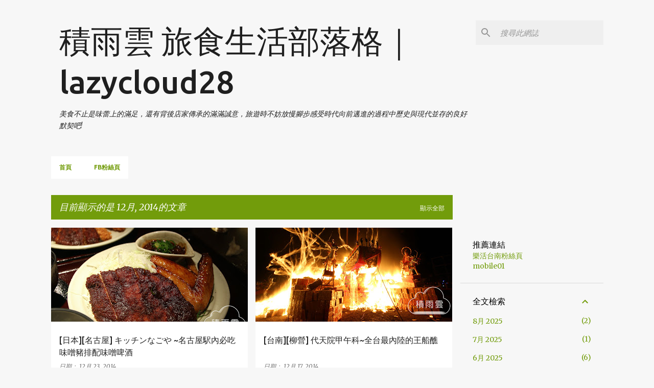

--- FILE ---
content_type: text/html; charset=UTF-8
request_url: https://www.lazycloud28.com/2014/12/
body_size: 25233
content:
<!DOCTYPE html>
<html dir='ltr' xmlns='http://www.w3.org/1999/xhtml' xmlns:b='http://www.google.com/2005/gml/b' xmlns:data='http://www.google.com/2005/gml/data' xmlns:expr='http://www.google.com/2005/gml/expr'>
<head>
<!-- Google tag (gtag.js) -->
<script async='async' src='https://www.googletagmanager.com/gtag/js?id=G-052P0VT9HM'></script>
<script>
  window.dataLayer = window.dataLayer || [];
  function gtag(){dataLayer.push(arguments);}
  gtag('js', new Date());

  gtag('config', 'G-052P0VT9HM');
</script>
<!-- 廣告前置碼 -->
<script async='async' src='//pagead2.googlesyndication.com/pagead/js/adsbygoogle.js'></script>
<!-- 廣告前置碼 -->
<meta content='hofu0zc8r4xz0p3cgdtlm6i698a643' name='facebook-domain-verification'/>
<meta content='hofu0zc8r4xz0p3cgdtlm6i698a643' name='facebook-domain-verification'/>
<meta content='width=device-width, initial-scale=1' name='viewport'/>
<title>積雨雲 旅食生活部落格&#65372;lazycloud28</title>
<meta content='text/html; charset=UTF-8' http-equiv='Content-Type'/>
<!-- Chrome, Firefox OS and Opera -->
<meta content='#f7f7f7' name='theme-color'/>
<!-- Windows Phone -->
<meta content='#f7f7f7' name='msapplication-navbutton-color'/>
<meta content='blogger' name='generator'/>
<link href='https://www.lazycloud28.com/favicon.ico' rel='icon' type='image/x-icon'/>
<link href='https://www.lazycloud28.com/2014/12/' rel='canonical'/>
<link rel="alternate" type="application/atom+xml" title="積雨雲 旅食生活部落格&#65372;lazycloud28 - Atom" href="https://www.lazycloud28.com/feeds/posts/default" />
<link rel="alternate" type="application/rss+xml" title="積雨雲 旅食生活部落格&#65372;lazycloud28 - RSS" href="https://www.lazycloud28.com/feeds/posts/default?alt=rss" />
<link rel="service.post" type="application/atom+xml" title="積雨雲 旅食生活部落格&#65372;lazycloud28 - Atom" href="https://www.blogger.com/feeds/225898489707634903/posts/default" />
<!--Can't find substitution for tag [blog.ieCssRetrofitLinks]-->
<meta content='分享台灣各地的旅遊、美食、活動、趣聞' name='description'/>
<meta content='https://www.lazycloud28.com/2014/12/' property='og:url'/>
<meta content='積雨雲 旅食生活部落格｜lazycloud28' property='og:title'/>
<meta content='分享台灣各地的旅遊、美食、活動、趣聞' property='og:description'/>
<meta content='https://lh3.googleusercontent.com/blogger_img_proxy/AEn0k_tWeRuup81kdJUFzpcgx0a8FRmrAqXRvTSKe7cj4CTuWyoBJ0GlQae3dfiPRGxuHZGpx8nASIrJwIZW16yyB18SOgJGXZCt5U358Ea2jrwONZ7HYM3aTW_1FaR_4g=w1200-h630-p-k-no-nu' property='og:image'/>
<meta content='https://lh3.googleusercontent.com/blogger_img_proxy/AEn0k_tUxYcPfNCZnRGqaO5CK8_JWhJupHQBjjO7Miq6IP-WZi_NbGTfU0InWFnh4tT601qtoP_W1u_jGC466t44QmUL_0DvXfp0RM7rVFRNKfted2s-X7fbNbB9Sc4MLw=w1200-h630-p-k-no-nu' property='og:image'/>
<style type='text/css'>@font-face{font-family:'Lato';font-style:normal;font-weight:400;font-display:swap;src:url(//fonts.gstatic.com/s/lato/v25/S6uyw4BMUTPHjxAwXiWtFCfQ7A.woff2)format('woff2');unicode-range:U+0100-02BA,U+02BD-02C5,U+02C7-02CC,U+02CE-02D7,U+02DD-02FF,U+0304,U+0308,U+0329,U+1D00-1DBF,U+1E00-1E9F,U+1EF2-1EFF,U+2020,U+20A0-20AB,U+20AD-20C0,U+2113,U+2C60-2C7F,U+A720-A7FF;}@font-face{font-family:'Lato';font-style:normal;font-weight:400;font-display:swap;src:url(//fonts.gstatic.com/s/lato/v25/S6uyw4BMUTPHjx4wXiWtFCc.woff2)format('woff2');unicode-range:U+0000-00FF,U+0131,U+0152-0153,U+02BB-02BC,U+02C6,U+02DA,U+02DC,U+0304,U+0308,U+0329,U+2000-206F,U+20AC,U+2122,U+2191,U+2193,U+2212,U+2215,U+FEFF,U+FFFD;}@font-face{font-family:'Lato';font-style:normal;font-weight:700;font-display:swap;src:url(//fonts.gstatic.com/s/lato/v25/S6u9w4BMUTPHh6UVSwaPGQ3q5d0N7w.woff2)format('woff2');unicode-range:U+0100-02BA,U+02BD-02C5,U+02C7-02CC,U+02CE-02D7,U+02DD-02FF,U+0304,U+0308,U+0329,U+1D00-1DBF,U+1E00-1E9F,U+1EF2-1EFF,U+2020,U+20A0-20AB,U+20AD-20C0,U+2113,U+2C60-2C7F,U+A720-A7FF;}@font-face{font-family:'Lato';font-style:normal;font-weight:700;font-display:swap;src:url(//fonts.gstatic.com/s/lato/v25/S6u9w4BMUTPHh6UVSwiPGQ3q5d0.woff2)format('woff2');unicode-range:U+0000-00FF,U+0131,U+0152-0153,U+02BB-02BC,U+02C6,U+02DA,U+02DC,U+0304,U+0308,U+0329,U+2000-206F,U+20AC,U+2122,U+2191,U+2193,U+2212,U+2215,U+FEFF,U+FFFD;}@font-face{font-family:'Lato';font-style:normal;font-weight:900;font-display:swap;src:url(//fonts.gstatic.com/s/lato/v25/S6u9w4BMUTPHh50XSwaPGQ3q5d0N7w.woff2)format('woff2');unicode-range:U+0100-02BA,U+02BD-02C5,U+02C7-02CC,U+02CE-02D7,U+02DD-02FF,U+0304,U+0308,U+0329,U+1D00-1DBF,U+1E00-1E9F,U+1EF2-1EFF,U+2020,U+20A0-20AB,U+20AD-20C0,U+2113,U+2C60-2C7F,U+A720-A7FF;}@font-face{font-family:'Lato';font-style:normal;font-weight:900;font-display:swap;src:url(//fonts.gstatic.com/s/lato/v25/S6u9w4BMUTPHh50XSwiPGQ3q5d0.woff2)format('woff2');unicode-range:U+0000-00FF,U+0131,U+0152-0153,U+02BB-02BC,U+02C6,U+02DA,U+02DC,U+0304,U+0308,U+0329,U+2000-206F,U+20AC,U+2122,U+2191,U+2193,U+2212,U+2215,U+FEFF,U+FFFD;}@font-face{font-family:'Merriweather';font-style:italic;font-weight:300;font-stretch:100%;font-display:swap;src:url(//fonts.gstatic.com/s/merriweather/v33/u-4c0qyriQwlOrhSvowK_l5-eTxCVx0ZbwLvKH2Gk9hLmp0v5yA-xXPqCzLvF-adrHOg7iDTFw.woff2)format('woff2');unicode-range:U+0460-052F,U+1C80-1C8A,U+20B4,U+2DE0-2DFF,U+A640-A69F,U+FE2E-FE2F;}@font-face{font-family:'Merriweather';font-style:italic;font-weight:300;font-stretch:100%;font-display:swap;src:url(//fonts.gstatic.com/s/merriweather/v33/u-4c0qyriQwlOrhSvowK_l5-eTxCVx0ZbwLvKH2Gk9hLmp0v5yA-xXPqCzLvF--drHOg7iDTFw.woff2)format('woff2');unicode-range:U+0301,U+0400-045F,U+0490-0491,U+04B0-04B1,U+2116;}@font-face{font-family:'Merriweather';font-style:italic;font-weight:300;font-stretch:100%;font-display:swap;src:url(//fonts.gstatic.com/s/merriweather/v33/u-4c0qyriQwlOrhSvowK_l5-eTxCVx0ZbwLvKH2Gk9hLmp0v5yA-xXPqCzLvF-SdrHOg7iDTFw.woff2)format('woff2');unicode-range:U+0102-0103,U+0110-0111,U+0128-0129,U+0168-0169,U+01A0-01A1,U+01AF-01B0,U+0300-0301,U+0303-0304,U+0308-0309,U+0323,U+0329,U+1EA0-1EF9,U+20AB;}@font-face{font-family:'Merriweather';font-style:italic;font-weight:300;font-stretch:100%;font-display:swap;src:url(//fonts.gstatic.com/s/merriweather/v33/u-4c0qyriQwlOrhSvowK_l5-eTxCVx0ZbwLvKH2Gk9hLmp0v5yA-xXPqCzLvF-WdrHOg7iDTFw.woff2)format('woff2');unicode-range:U+0100-02BA,U+02BD-02C5,U+02C7-02CC,U+02CE-02D7,U+02DD-02FF,U+0304,U+0308,U+0329,U+1D00-1DBF,U+1E00-1E9F,U+1EF2-1EFF,U+2020,U+20A0-20AB,U+20AD-20C0,U+2113,U+2C60-2C7F,U+A720-A7FF;}@font-face{font-family:'Merriweather';font-style:italic;font-weight:300;font-stretch:100%;font-display:swap;src:url(//fonts.gstatic.com/s/merriweather/v33/u-4c0qyriQwlOrhSvowK_l5-eTxCVx0ZbwLvKH2Gk9hLmp0v5yA-xXPqCzLvF-udrHOg7iA.woff2)format('woff2');unicode-range:U+0000-00FF,U+0131,U+0152-0153,U+02BB-02BC,U+02C6,U+02DA,U+02DC,U+0304,U+0308,U+0329,U+2000-206F,U+20AC,U+2122,U+2191,U+2193,U+2212,U+2215,U+FEFF,U+FFFD;}@font-face{font-family:'Merriweather';font-style:italic;font-weight:400;font-stretch:100%;font-display:swap;src:url(//fonts.gstatic.com/s/merriweather/v33/u-4c0qyriQwlOrhSvowK_l5-eTxCVx0ZbwLvKH2Gk9hLmp0v5yA-xXPqCzLvF-adrHOg7iDTFw.woff2)format('woff2');unicode-range:U+0460-052F,U+1C80-1C8A,U+20B4,U+2DE0-2DFF,U+A640-A69F,U+FE2E-FE2F;}@font-face{font-family:'Merriweather';font-style:italic;font-weight:400;font-stretch:100%;font-display:swap;src:url(//fonts.gstatic.com/s/merriweather/v33/u-4c0qyriQwlOrhSvowK_l5-eTxCVx0ZbwLvKH2Gk9hLmp0v5yA-xXPqCzLvF--drHOg7iDTFw.woff2)format('woff2');unicode-range:U+0301,U+0400-045F,U+0490-0491,U+04B0-04B1,U+2116;}@font-face{font-family:'Merriweather';font-style:italic;font-weight:400;font-stretch:100%;font-display:swap;src:url(//fonts.gstatic.com/s/merriweather/v33/u-4c0qyriQwlOrhSvowK_l5-eTxCVx0ZbwLvKH2Gk9hLmp0v5yA-xXPqCzLvF-SdrHOg7iDTFw.woff2)format('woff2');unicode-range:U+0102-0103,U+0110-0111,U+0128-0129,U+0168-0169,U+01A0-01A1,U+01AF-01B0,U+0300-0301,U+0303-0304,U+0308-0309,U+0323,U+0329,U+1EA0-1EF9,U+20AB;}@font-face{font-family:'Merriweather';font-style:italic;font-weight:400;font-stretch:100%;font-display:swap;src:url(//fonts.gstatic.com/s/merriweather/v33/u-4c0qyriQwlOrhSvowK_l5-eTxCVx0ZbwLvKH2Gk9hLmp0v5yA-xXPqCzLvF-WdrHOg7iDTFw.woff2)format('woff2');unicode-range:U+0100-02BA,U+02BD-02C5,U+02C7-02CC,U+02CE-02D7,U+02DD-02FF,U+0304,U+0308,U+0329,U+1D00-1DBF,U+1E00-1E9F,U+1EF2-1EFF,U+2020,U+20A0-20AB,U+20AD-20C0,U+2113,U+2C60-2C7F,U+A720-A7FF;}@font-face{font-family:'Merriweather';font-style:italic;font-weight:400;font-stretch:100%;font-display:swap;src:url(//fonts.gstatic.com/s/merriweather/v33/u-4c0qyriQwlOrhSvowK_l5-eTxCVx0ZbwLvKH2Gk9hLmp0v5yA-xXPqCzLvF-udrHOg7iA.woff2)format('woff2');unicode-range:U+0000-00FF,U+0131,U+0152-0153,U+02BB-02BC,U+02C6,U+02DA,U+02DC,U+0304,U+0308,U+0329,U+2000-206F,U+20AC,U+2122,U+2191,U+2193,U+2212,U+2215,U+FEFF,U+FFFD;}@font-face{font-family:'Merriweather';font-style:normal;font-weight:400;font-stretch:100%;font-display:swap;src:url(//fonts.gstatic.com/s/merriweather/v33/u-4e0qyriQwlOrhSvowK_l5UcA6zuSYEqOzpPe3HOZJ5eX1WtLaQwmYiSeqnJ-mXq1Gi3iE.woff2)format('woff2');unicode-range:U+0460-052F,U+1C80-1C8A,U+20B4,U+2DE0-2DFF,U+A640-A69F,U+FE2E-FE2F;}@font-face{font-family:'Merriweather';font-style:normal;font-weight:400;font-stretch:100%;font-display:swap;src:url(//fonts.gstatic.com/s/merriweather/v33/u-4e0qyriQwlOrhSvowK_l5UcA6zuSYEqOzpPe3HOZJ5eX1WtLaQwmYiSequJ-mXq1Gi3iE.woff2)format('woff2');unicode-range:U+0301,U+0400-045F,U+0490-0491,U+04B0-04B1,U+2116;}@font-face{font-family:'Merriweather';font-style:normal;font-weight:400;font-stretch:100%;font-display:swap;src:url(//fonts.gstatic.com/s/merriweather/v33/u-4e0qyriQwlOrhSvowK_l5UcA6zuSYEqOzpPe3HOZJ5eX1WtLaQwmYiSeqlJ-mXq1Gi3iE.woff2)format('woff2');unicode-range:U+0102-0103,U+0110-0111,U+0128-0129,U+0168-0169,U+01A0-01A1,U+01AF-01B0,U+0300-0301,U+0303-0304,U+0308-0309,U+0323,U+0329,U+1EA0-1EF9,U+20AB;}@font-face{font-family:'Merriweather';font-style:normal;font-weight:400;font-stretch:100%;font-display:swap;src:url(//fonts.gstatic.com/s/merriweather/v33/u-4e0qyriQwlOrhSvowK_l5UcA6zuSYEqOzpPe3HOZJ5eX1WtLaQwmYiSeqkJ-mXq1Gi3iE.woff2)format('woff2');unicode-range:U+0100-02BA,U+02BD-02C5,U+02C7-02CC,U+02CE-02D7,U+02DD-02FF,U+0304,U+0308,U+0329,U+1D00-1DBF,U+1E00-1E9F,U+1EF2-1EFF,U+2020,U+20A0-20AB,U+20AD-20C0,U+2113,U+2C60-2C7F,U+A720-A7FF;}@font-face{font-family:'Merriweather';font-style:normal;font-weight:400;font-stretch:100%;font-display:swap;src:url(//fonts.gstatic.com/s/merriweather/v33/u-4e0qyriQwlOrhSvowK_l5UcA6zuSYEqOzpPe3HOZJ5eX1WtLaQwmYiSeqqJ-mXq1Gi.woff2)format('woff2');unicode-range:U+0000-00FF,U+0131,U+0152-0153,U+02BB-02BC,U+02C6,U+02DA,U+02DC,U+0304,U+0308,U+0329,U+2000-206F,U+20AC,U+2122,U+2191,U+2193,U+2212,U+2215,U+FEFF,U+FFFD;}@font-face{font-family:'Merriweather';font-style:normal;font-weight:700;font-stretch:100%;font-display:swap;src:url(//fonts.gstatic.com/s/merriweather/v33/u-4e0qyriQwlOrhSvowK_l5UcA6zuSYEqOzpPe3HOZJ5eX1WtLaQwmYiSeqnJ-mXq1Gi3iE.woff2)format('woff2');unicode-range:U+0460-052F,U+1C80-1C8A,U+20B4,U+2DE0-2DFF,U+A640-A69F,U+FE2E-FE2F;}@font-face{font-family:'Merriweather';font-style:normal;font-weight:700;font-stretch:100%;font-display:swap;src:url(//fonts.gstatic.com/s/merriweather/v33/u-4e0qyriQwlOrhSvowK_l5UcA6zuSYEqOzpPe3HOZJ5eX1WtLaQwmYiSequJ-mXq1Gi3iE.woff2)format('woff2');unicode-range:U+0301,U+0400-045F,U+0490-0491,U+04B0-04B1,U+2116;}@font-face{font-family:'Merriweather';font-style:normal;font-weight:700;font-stretch:100%;font-display:swap;src:url(//fonts.gstatic.com/s/merriweather/v33/u-4e0qyriQwlOrhSvowK_l5UcA6zuSYEqOzpPe3HOZJ5eX1WtLaQwmYiSeqlJ-mXq1Gi3iE.woff2)format('woff2');unicode-range:U+0102-0103,U+0110-0111,U+0128-0129,U+0168-0169,U+01A0-01A1,U+01AF-01B0,U+0300-0301,U+0303-0304,U+0308-0309,U+0323,U+0329,U+1EA0-1EF9,U+20AB;}@font-face{font-family:'Merriweather';font-style:normal;font-weight:700;font-stretch:100%;font-display:swap;src:url(//fonts.gstatic.com/s/merriweather/v33/u-4e0qyriQwlOrhSvowK_l5UcA6zuSYEqOzpPe3HOZJ5eX1WtLaQwmYiSeqkJ-mXq1Gi3iE.woff2)format('woff2');unicode-range:U+0100-02BA,U+02BD-02C5,U+02C7-02CC,U+02CE-02D7,U+02DD-02FF,U+0304,U+0308,U+0329,U+1D00-1DBF,U+1E00-1E9F,U+1EF2-1EFF,U+2020,U+20A0-20AB,U+20AD-20C0,U+2113,U+2C60-2C7F,U+A720-A7FF;}@font-face{font-family:'Merriweather';font-style:normal;font-weight:700;font-stretch:100%;font-display:swap;src:url(//fonts.gstatic.com/s/merriweather/v33/u-4e0qyriQwlOrhSvowK_l5UcA6zuSYEqOzpPe3HOZJ5eX1WtLaQwmYiSeqqJ-mXq1Gi.woff2)format('woff2');unicode-range:U+0000-00FF,U+0131,U+0152-0153,U+02BB-02BC,U+02C6,U+02DA,U+02DC,U+0304,U+0308,U+0329,U+2000-206F,U+20AC,U+2122,U+2191,U+2193,U+2212,U+2215,U+FEFF,U+FFFD;}@font-face{font-family:'Merriweather';font-style:normal;font-weight:900;font-stretch:100%;font-display:swap;src:url(//fonts.gstatic.com/s/merriweather/v33/u-4e0qyriQwlOrhSvowK_l5UcA6zuSYEqOzpPe3HOZJ5eX1WtLaQwmYiSeqnJ-mXq1Gi3iE.woff2)format('woff2');unicode-range:U+0460-052F,U+1C80-1C8A,U+20B4,U+2DE0-2DFF,U+A640-A69F,U+FE2E-FE2F;}@font-face{font-family:'Merriweather';font-style:normal;font-weight:900;font-stretch:100%;font-display:swap;src:url(//fonts.gstatic.com/s/merriweather/v33/u-4e0qyriQwlOrhSvowK_l5UcA6zuSYEqOzpPe3HOZJ5eX1WtLaQwmYiSequJ-mXq1Gi3iE.woff2)format('woff2');unicode-range:U+0301,U+0400-045F,U+0490-0491,U+04B0-04B1,U+2116;}@font-face{font-family:'Merriweather';font-style:normal;font-weight:900;font-stretch:100%;font-display:swap;src:url(//fonts.gstatic.com/s/merriweather/v33/u-4e0qyriQwlOrhSvowK_l5UcA6zuSYEqOzpPe3HOZJ5eX1WtLaQwmYiSeqlJ-mXq1Gi3iE.woff2)format('woff2');unicode-range:U+0102-0103,U+0110-0111,U+0128-0129,U+0168-0169,U+01A0-01A1,U+01AF-01B0,U+0300-0301,U+0303-0304,U+0308-0309,U+0323,U+0329,U+1EA0-1EF9,U+20AB;}@font-face{font-family:'Merriweather';font-style:normal;font-weight:900;font-stretch:100%;font-display:swap;src:url(//fonts.gstatic.com/s/merriweather/v33/u-4e0qyriQwlOrhSvowK_l5UcA6zuSYEqOzpPe3HOZJ5eX1WtLaQwmYiSeqkJ-mXq1Gi3iE.woff2)format('woff2');unicode-range:U+0100-02BA,U+02BD-02C5,U+02C7-02CC,U+02CE-02D7,U+02DD-02FF,U+0304,U+0308,U+0329,U+1D00-1DBF,U+1E00-1E9F,U+1EF2-1EFF,U+2020,U+20A0-20AB,U+20AD-20C0,U+2113,U+2C60-2C7F,U+A720-A7FF;}@font-face{font-family:'Merriweather';font-style:normal;font-weight:900;font-stretch:100%;font-display:swap;src:url(//fonts.gstatic.com/s/merriweather/v33/u-4e0qyriQwlOrhSvowK_l5UcA6zuSYEqOzpPe3HOZJ5eX1WtLaQwmYiSeqqJ-mXq1Gi.woff2)format('woff2');unicode-range:U+0000-00FF,U+0131,U+0152-0153,U+02BB-02BC,U+02C6,U+02DA,U+02DC,U+0304,U+0308,U+0329,U+2000-206F,U+20AC,U+2122,U+2191,U+2193,U+2212,U+2215,U+FEFF,U+FFFD;}@font-face{font-family:'Ubuntu';font-style:normal;font-weight:400;font-display:swap;src:url(//fonts.gstatic.com/s/ubuntu/v21/4iCs6KVjbNBYlgoKcg72nU6AF7xm.woff2)format('woff2');unicode-range:U+0460-052F,U+1C80-1C8A,U+20B4,U+2DE0-2DFF,U+A640-A69F,U+FE2E-FE2F;}@font-face{font-family:'Ubuntu';font-style:normal;font-weight:400;font-display:swap;src:url(//fonts.gstatic.com/s/ubuntu/v21/4iCs6KVjbNBYlgoKew72nU6AF7xm.woff2)format('woff2');unicode-range:U+0301,U+0400-045F,U+0490-0491,U+04B0-04B1,U+2116;}@font-face{font-family:'Ubuntu';font-style:normal;font-weight:400;font-display:swap;src:url(//fonts.gstatic.com/s/ubuntu/v21/4iCs6KVjbNBYlgoKcw72nU6AF7xm.woff2)format('woff2');unicode-range:U+1F00-1FFF;}@font-face{font-family:'Ubuntu';font-style:normal;font-weight:400;font-display:swap;src:url(//fonts.gstatic.com/s/ubuntu/v21/4iCs6KVjbNBYlgoKfA72nU6AF7xm.woff2)format('woff2');unicode-range:U+0370-0377,U+037A-037F,U+0384-038A,U+038C,U+038E-03A1,U+03A3-03FF;}@font-face{font-family:'Ubuntu';font-style:normal;font-weight:400;font-display:swap;src:url(//fonts.gstatic.com/s/ubuntu/v21/4iCs6KVjbNBYlgoKcQ72nU6AF7xm.woff2)format('woff2');unicode-range:U+0100-02BA,U+02BD-02C5,U+02C7-02CC,U+02CE-02D7,U+02DD-02FF,U+0304,U+0308,U+0329,U+1D00-1DBF,U+1E00-1E9F,U+1EF2-1EFF,U+2020,U+20A0-20AB,U+20AD-20C0,U+2113,U+2C60-2C7F,U+A720-A7FF;}@font-face{font-family:'Ubuntu';font-style:normal;font-weight:400;font-display:swap;src:url(//fonts.gstatic.com/s/ubuntu/v21/4iCs6KVjbNBYlgoKfw72nU6AFw.woff2)format('woff2');unicode-range:U+0000-00FF,U+0131,U+0152-0153,U+02BB-02BC,U+02C6,U+02DA,U+02DC,U+0304,U+0308,U+0329,U+2000-206F,U+20AC,U+2122,U+2191,U+2193,U+2212,U+2215,U+FEFF,U+FFFD;}@font-face{font-family:'Ubuntu';font-style:normal;font-weight:500;font-display:swap;src:url(//fonts.gstatic.com/s/ubuntu/v21/4iCv6KVjbNBYlgoCjC3jvWyNPYZvg7UI.woff2)format('woff2');unicode-range:U+0460-052F,U+1C80-1C8A,U+20B4,U+2DE0-2DFF,U+A640-A69F,U+FE2E-FE2F;}@font-face{font-family:'Ubuntu';font-style:normal;font-weight:500;font-display:swap;src:url(//fonts.gstatic.com/s/ubuntu/v21/4iCv6KVjbNBYlgoCjC3jtGyNPYZvg7UI.woff2)format('woff2');unicode-range:U+0301,U+0400-045F,U+0490-0491,U+04B0-04B1,U+2116;}@font-face{font-family:'Ubuntu';font-style:normal;font-weight:500;font-display:swap;src:url(//fonts.gstatic.com/s/ubuntu/v21/4iCv6KVjbNBYlgoCjC3jvGyNPYZvg7UI.woff2)format('woff2');unicode-range:U+1F00-1FFF;}@font-face{font-family:'Ubuntu';font-style:normal;font-weight:500;font-display:swap;src:url(//fonts.gstatic.com/s/ubuntu/v21/4iCv6KVjbNBYlgoCjC3js2yNPYZvg7UI.woff2)format('woff2');unicode-range:U+0370-0377,U+037A-037F,U+0384-038A,U+038C,U+038E-03A1,U+03A3-03FF;}@font-face{font-family:'Ubuntu';font-style:normal;font-weight:500;font-display:swap;src:url(//fonts.gstatic.com/s/ubuntu/v21/4iCv6KVjbNBYlgoCjC3jvmyNPYZvg7UI.woff2)format('woff2');unicode-range:U+0100-02BA,U+02BD-02C5,U+02C7-02CC,U+02CE-02D7,U+02DD-02FF,U+0304,U+0308,U+0329,U+1D00-1DBF,U+1E00-1E9F,U+1EF2-1EFF,U+2020,U+20A0-20AB,U+20AD-20C0,U+2113,U+2C60-2C7F,U+A720-A7FF;}@font-face{font-family:'Ubuntu';font-style:normal;font-weight:500;font-display:swap;src:url(//fonts.gstatic.com/s/ubuntu/v21/4iCv6KVjbNBYlgoCjC3jsGyNPYZvgw.woff2)format('woff2');unicode-range:U+0000-00FF,U+0131,U+0152-0153,U+02BB-02BC,U+02C6,U+02DA,U+02DC,U+0304,U+0308,U+0329,U+2000-206F,U+20AC,U+2122,U+2191,U+2193,U+2212,U+2215,U+FEFF,U+FFFD;}@font-face{font-family:'Ubuntu';font-style:normal;font-weight:700;font-display:swap;src:url(//fonts.gstatic.com/s/ubuntu/v21/4iCv6KVjbNBYlgoCxCvjvWyNPYZvg7UI.woff2)format('woff2');unicode-range:U+0460-052F,U+1C80-1C8A,U+20B4,U+2DE0-2DFF,U+A640-A69F,U+FE2E-FE2F;}@font-face{font-family:'Ubuntu';font-style:normal;font-weight:700;font-display:swap;src:url(//fonts.gstatic.com/s/ubuntu/v21/4iCv6KVjbNBYlgoCxCvjtGyNPYZvg7UI.woff2)format('woff2');unicode-range:U+0301,U+0400-045F,U+0490-0491,U+04B0-04B1,U+2116;}@font-face{font-family:'Ubuntu';font-style:normal;font-weight:700;font-display:swap;src:url(//fonts.gstatic.com/s/ubuntu/v21/4iCv6KVjbNBYlgoCxCvjvGyNPYZvg7UI.woff2)format('woff2');unicode-range:U+1F00-1FFF;}@font-face{font-family:'Ubuntu';font-style:normal;font-weight:700;font-display:swap;src:url(//fonts.gstatic.com/s/ubuntu/v21/4iCv6KVjbNBYlgoCxCvjs2yNPYZvg7UI.woff2)format('woff2');unicode-range:U+0370-0377,U+037A-037F,U+0384-038A,U+038C,U+038E-03A1,U+03A3-03FF;}@font-face{font-family:'Ubuntu';font-style:normal;font-weight:700;font-display:swap;src:url(//fonts.gstatic.com/s/ubuntu/v21/4iCv6KVjbNBYlgoCxCvjvmyNPYZvg7UI.woff2)format('woff2');unicode-range:U+0100-02BA,U+02BD-02C5,U+02C7-02CC,U+02CE-02D7,U+02DD-02FF,U+0304,U+0308,U+0329,U+1D00-1DBF,U+1E00-1E9F,U+1EF2-1EFF,U+2020,U+20A0-20AB,U+20AD-20C0,U+2113,U+2C60-2C7F,U+A720-A7FF;}@font-face{font-family:'Ubuntu';font-style:normal;font-weight:700;font-display:swap;src:url(//fonts.gstatic.com/s/ubuntu/v21/4iCv6KVjbNBYlgoCxCvjsGyNPYZvgw.woff2)format('woff2');unicode-range:U+0000-00FF,U+0131,U+0152-0153,U+02BB-02BC,U+02C6,U+02DA,U+02DC,U+0304,U+0308,U+0329,U+2000-206F,U+20AC,U+2122,U+2191,U+2193,U+2212,U+2215,U+FEFF,U+FFFD;}</style>
<style id='page-skin-1' type='text/css'><!--
/*! normalize.css v3.0.1 | MIT License | git.io/normalize */html{font-family:sans-serif;-ms-text-size-adjust:100%;-webkit-text-size-adjust:100%}body{margin:0}article,aside,details,figcaption,figure,footer,header,hgroup,main,nav,section,summary{display:block}audio,canvas,progress,video{display:inline-block;vertical-align:baseline}audio:not([controls]){display:none;height:0}[hidden],template{display:none}a{background:transparent}a:active,a:hover{outline:0}abbr[title]{border-bottom:1px dotted}b,strong{font-weight:bold}dfn{font-style:italic}h1{font-size:2em;margin:.67em 0}mark{background:#ff0;color:#000}small{font-size:80%}sub,sup{font-size:75%;line-height:0;position:relative;vertical-align:baseline}sup{top:-0.5em}sub{bottom:-0.25em}img{border:0}svg:not(:root){overflow:hidden}figure{margin:1em 40px}hr{-moz-box-sizing:content-box;box-sizing:content-box;height:0}pre{overflow:auto}code,kbd,pre,samp{font-family:monospace,monospace;font-size:1em}button,input,optgroup,select,textarea{color:inherit;font:inherit;margin:0}button{overflow:visible}button,select{text-transform:none}button,html input[type="button"],input[type="reset"],input[type="submit"]{-webkit-appearance:button;cursor:pointer}button[disabled],html input[disabled]{cursor:default}button::-moz-focus-inner,input::-moz-focus-inner{border:0;padding:0}input{line-height:normal}input[type="checkbox"],input[type="radio"]{box-sizing:border-box;padding:0}input[type="number"]::-webkit-inner-spin-button,input[type="number"]::-webkit-outer-spin-button{height:auto}input[type="search"]{-webkit-appearance:textfield;-moz-box-sizing:content-box;-webkit-box-sizing:content-box;box-sizing:content-box}input[type="search"]::-webkit-search-cancel-button,input[type="search"]::-webkit-search-decoration{-webkit-appearance:none}fieldset{border:1px solid #c0c0c0;margin:0 2px;padding:.35em .625em .75em}legend{border:0;padding:0}textarea{overflow:auto}optgroup{font-weight:bold}table{border-collapse:collapse;border-spacing:0}td,th{padding:0}
/*!************************************************
* Blogger Template Style
* Name: Emporio
**************************************************/
body{
overflow-wrap:break-word;
word-break:break-word;
word-wrap:break-word
}
.hidden{
display:none
}
.invisible{
visibility:hidden
}
.container::after,.float-container::after{
clear:both;
content:'';
display:table
}
.clearboth{
clear:both
}
#comments .comment .comment-actions,.subscribe-popup .FollowByEmail .follow-by-email-submit{
background:0 0;
border:0;
box-shadow:none;
color:#729c0b;
cursor:pointer;
font-size:14px;
font-weight:700;
outline:0;
text-decoration:none;
text-transform:uppercase;
width:auto
}
.dim-overlay{
background-color:rgba(0,0,0,.54);
height:100vh;
left:0;
position:fixed;
top:0;
width:100%
}
#sharing-dim-overlay{
background-color:transparent
}
input::-ms-clear{
display:none
}
.blogger-logo,.svg-icon-24.blogger-logo{
fill:#ff9800;
opacity:1
}
.skip-navigation{
background-color:#fff;
box-sizing:border-box;
color:#000;
display:block;
height:0;
left:0;
line-height:50px;
overflow:hidden;
padding-top:0;
position:fixed;
text-align:center;
top:0;
-webkit-transition:box-shadow .3s,height .3s,padding-top .3s;
transition:box-shadow .3s,height .3s,padding-top .3s;
width:100%;
z-index:900
}
.skip-navigation:focus{
box-shadow:0 4px 5px 0 rgba(0,0,0,.14),0 1px 10px 0 rgba(0,0,0,.12),0 2px 4px -1px rgba(0,0,0,.2);
height:50px
}
#main{
outline:0
}
.main-heading{
position:absolute;
clip:rect(1px,1px,1px,1px);
padding:0;
border:0;
height:1px;
width:1px;
overflow:hidden
}
.Attribution{
margin-top:1em;
text-align:center
}
.Attribution .blogger img,.Attribution .blogger svg{
vertical-align:bottom
}
.Attribution .blogger img{
margin-right:.5em
}
.Attribution div{
line-height:24px;
margin-top:.5em
}
.Attribution .copyright,.Attribution .image-attribution{
font-size:.7em;
margin-top:1.5em
}
.BLOG_mobile_video_class{
display:none
}
.bg-photo{
background-attachment:scroll!important
}
body .CSS_LIGHTBOX{
z-index:900
}
.extendable .show-less,.extendable .show-more{
border-color:#729c0b;
color:#729c0b;
margin-top:8px
}
.extendable .show-less.hidden,.extendable .show-more.hidden{
display:none
}
.inline-ad{
display:none;
max-width:100%;
overflow:hidden
}
.adsbygoogle{
display:block
}
#cookieChoiceInfo{
bottom:0;
top:auto
}
iframe.b-hbp-video{
border:0
}
.post-body img{
max-width:100%
}
.post-body iframe{
max-width:100%
}
.post-body a[imageanchor="1"]{
display:inline-block
}
.byline{
margin-right:1em
}
.byline:last-child{
margin-right:0
}
.link-copied-dialog{
max-width:520px;
outline:0
}
.link-copied-dialog .modal-dialog-buttons{
margin-top:8px
}
.link-copied-dialog .goog-buttonset-default{
background:0 0;
border:0
}
.link-copied-dialog .goog-buttonset-default:focus{
outline:0
}
.paging-control-container{
margin-bottom:16px
}
.paging-control-container .paging-control{
display:inline-block
}
.paging-control-container .comment-range-text::after,.paging-control-container .paging-control{
color:#729c0b
}
.paging-control-container .comment-range-text,.paging-control-container .paging-control{
margin-right:8px
}
.paging-control-container .comment-range-text::after,.paging-control-container .paging-control::after{
content:'\00B7';
cursor:default;
padding-left:8px;
pointer-events:none
}
.paging-control-container .comment-range-text:last-child::after,.paging-control-container .paging-control:last-child::after{
content:none
}
.byline.reactions iframe{
height:20px
}
.b-notification{
color:#000;
background-color:#fff;
border-bottom:solid 1px #000;
box-sizing:border-box;
padding:16px 32px;
text-align:center
}
.b-notification.visible{
-webkit-transition:margin-top .3s cubic-bezier(.4,0,.2,1);
transition:margin-top .3s cubic-bezier(.4,0,.2,1)
}
.b-notification.invisible{
position:absolute
}
.b-notification-close{
position:absolute;
right:8px;
top:8px
}
.no-posts-message{
line-height:40px;
text-align:center
}
@media screen and (max-width:745px){
body.item-view .post-body a[imageanchor="1"][style*="float: left;"],body.item-view .post-body a[imageanchor="1"][style*="float: right;"]{
float:none!important;
clear:none!important
}
body.item-view .post-body a[imageanchor="1"] img{
display:block;
height:auto;
margin:0 auto
}
body.item-view .post-body>.separator:first-child>a[imageanchor="1"]:first-child{
margin-top:20px
}
.post-body a[imageanchor]{
display:block
}
body.item-view .post-body a[imageanchor="1"]{
margin-left:0!important;
margin-right:0!important
}
body.item-view .post-body a[imageanchor="1"]+a[imageanchor="1"]{
margin-top:16px
}
}
.item-control{
display:none
}
#comments{
border-top:1px dashed rgba(0,0,0,.54);
margin-top:20px;
padding:20px
}
#comments .comment-thread ol{
margin:0;
padding-left:0;
padding-left:0
}
#comments .comment .comment-replybox-single,#comments .comment-thread .comment-replies{
margin-left:60px
}
#comments .comment-thread .thread-count{
display:none
}
#comments .comment{
list-style-type:none;
padding:0 0 30px;
position:relative
}
#comments .comment .comment{
padding-bottom:8px
}
.comment .avatar-image-container{
position:absolute
}
.comment .avatar-image-container img{
border-radius:50%
}
.avatar-image-container svg,.comment .avatar-image-container .avatar-icon{
border-radius:50%;
border:solid 1px #729c0b;
box-sizing:border-box;
fill:#729c0b;
height:35px;
margin:0;
padding:7px;
width:35px
}
.comment .comment-block{
margin-top:10px;
margin-left:60px;
padding-bottom:0
}
#comments .comment-author-header-wrapper{
margin-left:40px
}
#comments .comment .thread-expanded .comment-block{
padding-bottom:20px
}
#comments .comment .comment-header .user,#comments .comment .comment-header .user a{
color:#212121;
font-style:normal;
font-weight:700
}
#comments .comment .comment-actions{
bottom:0;
margin-bottom:15px;
position:absolute
}
#comments .comment .comment-actions>*{
margin-right:8px
}
#comments .comment .comment-header .datetime{
bottom:0;
color:rgba(33,33,33,.54);
display:inline-block;
font-size:13px;
font-style:italic;
margin-left:8px
}
#comments .comment .comment-footer .comment-timestamp a,#comments .comment .comment-header .datetime a{
color:rgba(33,33,33,.54)
}
#comments .comment .comment-content,.comment .comment-body{
margin-top:12px;
word-break:break-word
}
.comment-body{
margin-bottom:12px
}
#comments.embed[data-num-comments="0"]{
border:0;
margin-top:0;
padding-top:0
}
#comments.embed[data-num-comments="0"] #comment-post-message,#comments.embed[data-num-comments="0"] div.comment-form>p,#comments.embed[data-num-comments="0"] p.comment-footer{
display:none
}
#comment-editor-src{
display:none
}
.comments .comments-content .loadmore.loaded{
max-height:0;
opacity:0;
overflow:hidden
}
.extendable .remaining-items{
height:0;
overflow:hidden;
-webkit-transition:height .3s cubic-bezier(.4,0,.2,1);
transition:height .3s cubic-bezier(.4,0,.2,1)
}
.extendable .remaining-items.expanded{
height:auto
}
.svg-icon-24,.svg-icon-24-button{
cursor:pointer;
height:24px;
width:24px;
min-width:24px
}
.touch-icon{
margin:-12px;
padding:12px
}
.touch-icon:active,.touch-icon:focus{
background-color:rgba(153,153,153,.4);
border-radius:50%
}
svg:not(:root).touch-icon{
overflow:visible
}
html[dir=rtl] .rtl-reversible-icon{
-webkit-transform:scaleX(-1);
-ms-transform:scaleX(-1);
transform:scaleX(-1)
}
.svg-icon-24-button,.touch-icon-button{
background:0 0;
border:0;
margin:0;
outline:0;
padding:0
}
.touch-icon-button .touch-icon:active,.touch-icon-button .touch-icon:focus{
background-color:transparent
}
.touch-icon-button:active .touch-icon,.touch-icon-button:focus .touch-icon{
background-color:rgba(153,153,153,.4);
border-radius:50%
}
.Profile .default-avatar-wrapper .avatar-icon{
border-radius:50%;
border:solid 1px #729c0b;
box-sizing:border-box;
fill:#729c0b;
margin:0
}
.Profile .individual .default-avatar-wrapper .avatar-icon{
padding:25px
}
.Profile .individual .avatar-icon,.Profile .individual .profile-img{
height:90px;
width:90px
}
.Profile .team .default-avatar-wrapper .avatar-icon{
padding:8px
}
.Profile .team .avatar-icon,.Profile .team .default-avatar-wrapper,.Profile .team .profile-img{
height:40px;
width:40px
}
.snippet-container{
margin:0;
position:relative;
overflow:hidden
}
.snippet-fade{
bottom:0;
box-sizing:border-box;
position:absolute;
width:96px
}
.snippet-fade{
right:0
}
.snippet-fade:after{
content:'\2026'
}
.snippet-fade:after{
float:right
}
.centered-top-container.sticky{
left:0;
position:fixed;
right:0;
top:0;
width:auto;
z-index:8;
-webkit-transition-property:opacity,-webkit-transform;
transition-property:opacity,-webkit-transform;
transition-property:transform,opacity;
transition-property:transform,opacity,-webkit-transform;
-webkit-transition-duration:.2s;
transition-duration:.2s;
-webkit-transition-timing-function:cubic-bezier(.4,0,.2,1);
transition-timing-function:cubic-bezier(.4,0,.2,1)
}
.centered-top-placeholder{
display:none
}
.collapsed-header .centered-top-placeholder{
display:block
}
.centered-top-container .Header .replaced h1,.centered-top-placeholder .Header .replaced h1{
display:none
}
.centered-top-container.sticky .Header .replaced h1{
display:block
}
.centered-top-container.sticky .Header .header-widget{
background:0 0
}
.centered-top-container.sticky .Header .header-image-wrapper{
display:none
}
.centered-top-container img,.centered-top-placeholder img{
max-width:100%
}
.collapsible{
-webkit-transition:height .3s cubic-bezier(.4,0,.2,1);
transition:height .3s cubic-bezier(.4,0,.2,1)
}
.collapsible,.collapsible>summary{
display:block;
overflow:hidden
}
.collapsible>:not(summary){
display:none
}
.collapsible[open]>:not(summary){
display:block
}
.collapsible:focus,.collapsible>summary:focus{
outline:0
}
.collapsible>summary{
cursor:pointer;
display:block;
padding:0
}
.collapsible:focus>summary,.collapsible>summary:focus{
background-color:transparent
}
.collapsible>summary::-webkit-details-marker{
display:none
}
.collapsible-title{
-webkit-box-align:center;
-webkit-align-items:center;
-ms-flex-align:center;
align-items:center;
display:-webkit-box;
display:-webkit-flex;
display:-ms-flexbox;
display:flex
}
.collapsible-title .title{
-webkit-box-flex:1;
-webkit-flex:1 1 auto;
-ms-flex:1 1 auto;
flex:1 1 auto;
-webkit-box-ordinal-group:1;
-webkit-order:0;
-ms-flex-order:0;
order:0;
overflow:hidden;
text-overflow:ellipsis;
white-space:nowrap
}
.collapsible-title .chevron-down,.collapsible[open] .collapsible-title .chevron-up{
display:block
}
.collapsible-title .chevron-up,.collapsible[open] .collapsible-title .chevron-down{
display:none
}
.flat-button{
cursor:pointer;
display:inline-block;
font-weight:700;
text-transform:uppercase;
border-radius:2px;
padding:8px;
margin:-8px
}
.flat-icon-button{
background:0 0;
border:0;
margin:0;
outline:0;
padding:0;
margin:-12px;
padding:12px;
cursor:pointer;
box-sizing:content-box;
display:inline-block;
line-height:0
}
.flat-icon-button,.flat-icon-button .splash-wrapper{
border-radius:50%
}
.flat-icon-button .splash.animate{
-webkit-animation-duration:.3s;
animation-duration:.3s
}
body#layout .bg-photo,body#layout .bg-photo-overlay{
display:none
}
body#layout .page_body{
padding:0;
position:relative;
top:0
}
body#layout .page{
display:inline-block;
left:inherit;
position:relative;
vertical-align:top;
width:540px
}
body#layout .centered{
max-width:954px
}
body#layout .navigation{
display:none
}
body#layout .sidebar-container{
display:inline-block;
width:40%
}
body#layout .hamburger-menu,body#layout .search{
display:none
}
.overflowable-container{
max-height:44px;
overflow:hidden;
position:relative
}
.overflow-button{
cursor:pointer
}
#overflowable-dim-overlay{
background:0 0
}
.overflow-popup{
box-shadow:0 2px 2px 0 rgba(0,0,0,.14),0 3px 1px -2px rgba(0,0,0,.2),0 1px 5px 0 rgba(0,0,0,.12);
background-color:#ffffff;
left:0;
max-width:calc(100% - 32px);
position:absolute;
top:0;
visibility:hidden;
z-index:101
}
.overflow-popup ul{
list-style:none
}
.overflow-popup .tabs li,.overflow-popup li{
display:block;
height:auto
}
.overflow-popup .tabs li{
padding-left:0;
padding-right:0
}
.overflow-button.hidden,.overflow-popup .tabs li.hidden,.overflow-popup li.hidden{
display:none
}
.widget.Sharing .sharing-button{
display:none
}
.widget.Sharing .sharing-buttons li{
padding:0
}
.widget.Sharing .sharing-buttons li span{
display:none
}
.post-share-buttons{
position:relative
}
.centered-bottom .share-buttons .svg-icon-24,.share-buttons .svg-icon-24{
fill:#729c0b
}
.sharing-open.touch-icon-button:active .touch-icon,.sharing-open.touch-icon-button:focus .touch-icon{
background-color:transparent
}
.share-buttons{
background-color:#ffffff;
border-radius:2px;
box-shadow:0 2px 2px 0 rgba(0,0,0,.14),0 3px 1px -2px rgba(0,0,0,.2),0 1px 5px 0 rgba(0,0,0,.12);
color:#000000;
list-style:none;
margin:0;
padding:8px 0;
position:absolute;
top:-11px;
min-width:200px;
z-index:101
}
.share-buttons.hidden{
display:none
}
.sharing-button{
background:0 0;
border:0;
margin:0;
outline:0;
padding:0;
cursor:pointer
}
.share-buttons li{
margin:0;
height:48px
}
.share-buttons li:last-child{
margin-bottom:0
}
.share-buttons li .sharing-platform-button{
box-sizing:border-box;
cursor:pointer;
display:block;
height:100%;
margin-bottom:0;
padding:0 16px;
position:relative;
width:100%
}
.share-buttons li .sharing-platform-button:focus,.share-buttons li .sharing-platform-button:hover{
background-color:rgba(128,128,128,.1);
outline:0
}
.share-buttons li svg[class*=" sharing-"],.share-buttons li svg[class^=sharing-]{
position:absolute;
top:10px
}
.share-buttons li span.sharing-platform-button{
position:relative;
top:0
}
.share-buttons li .platform-sharing-text{
display:block;
font-size:16px;
line-height:48px;
white-space:nowrap
}
.share-buttons li .platform-sharing-text{
margin-left:56px
}
.sidebar-container{
background-color:#f7f7f7;
max-width:280px;
overflow-y:auto;
-webkit-transition-property:-webkit-transform;
transition-property:-webkit-transform;
transition-property:transform;
transition-property:transform,-webkit-transform;
-webkit-transition-duration:.3s;
transition-duration:.3s;
-webkit-transition-timing-function:cubic-bezier(0,0,.2,1);
transition-timing-function:cubic-bezier(0,0,.2,1);
width:280px;
z-index:101;
-webkit-overflow-scrolling:touch
}
.sidebar-container .navigation{
line-height:0;
padding:16px
}
.sidebar-container .sidebar-back{
cursor:pointer
}
.sidebar-container .widget{
background:0 0;
margin:0 16px;
padding:16px 0
}
.sidebar-container .widget .title{
color:#000000;
margin:0
}
.sidebar-container .widget ul{
list-style:none;
margin:0;
padding:0
}
.sidebar-container .widget ul ul{
margin-left:1em
}
.sidebar-container .widget li{
font-size:16px;
line-height:normal
}
.sidebar-container .widget+.widget{
border-top:1px solid rgba(0, 0, 0, 0.12)
}
.BlogArchive li{
margin:16px 0
}
.BlogArchive li:last-child{
margin-bottom:0
}
.Label li a{
display:inline-block
}
.BlogArchive .post-count,.Label .label-count{
float:right;
margin-left:.25em
}
.BlogArchive .post-count::before,.Label .label-count::before{
content:'('
}
.BlogArchive .post-count::after,.Label .label-count::after{
content:')'
}
.widget.Translate .skiptranslate>div{
display:block!important
}
.widget.Profile .profile-link{
display:-webkit-box;
display:-webkit-flex;
display:-ms-flexbox;
display:flex
}
.widget.Profile .team-member .default-avatar-wrapper,.widget.Profile .team-member .profile-img{
-webkit-box-flex:0;
-webkit-flex:0 0 auto;
-ms-flex:0 0 auto;
flex:0 0 auto;
margin-right:1em
}
.widget.Profile .individual .profile-link{
-webkit-box-orient:vertical;
-webkit-box-direction:normal;
-webkit-flex-direction:column;
-ms-flex-direction:column;
flex-direction:column
}
.widget.Profile .team .profile-link .profile-name{
-webkit-align-self:center;
-ms-flex-item-align:center;
-ms-grid-row-align:center;
align-self:center;
display:block;
-webkit-box-flex:1;
-webkit-flex:1 1 auto;
-ms-flex:1 1 auto;
flex:1 1 auto
}
.dim-overlay{
background-color:rgba(0,0,0,.54);
z-index:100
}
body.sidebar-visible{
overflow-y:hidden
}
@media screen and (max-width:680px){
.sidebar-container{
bottom:0;
position:fixed;
top:0;
left:auto;
right:0
}
.sidebar-container.sidebar-invisible{
-webkit-transition-timing-function:cubic-bezier(.4,0,.6,1);
transition-timing-function:cubic-bezier(.4,0,.6,1);
-webkit-transform:translateX(100%);
-ms-transform:translateX(100%);
transform:translateX(100%)
}
}
.dialog{
box-shadow:0 2px 2px 0 rgba(0,0,0,.14),0 3px 1px -2px rgba(0,0,0,.2),0 1px 5px 0 rgba(0,0,0,.12);
background:#ffffff;
box-sizing:border-box;
color:#000000;
padding:30px;
position:fixed;
text-align:center;
width:calc(100% - 24px);
z-index:101
}
.dialog input[type=email],.dialog input[type=text]{
background-color:transparent;
border:0;
border-bottom:solid 1px rgba(0,0,0,.12);
color:#000000;
display:block;
font-family:Ubuntu, sans-serif;
font-size:16px;
line-height:24px;
margin:auto;
padding-bottom:7px;
outline:0;
text-align:center;
width:100%
}
.dialog input[type=email]::-webkit-input-placeholder,.dialog input[type=text]::-webkit-input-placeholder{
color:rgba(0,0,0,.5)
}
.dialog input[type=email]::-moz-placeholder,.dialog input[type=text]::-moz-placeholder{
color:rgba(0,0,0,.5)
}
.dialog input[type=email]:-ms-input-placeholder,.dialog input[type=text]:-ms-input-placeholder{
color:rgba(0,0,0,.5)
}
.dialog input[type=email]::placeholder,.dialog input[type=text]::placeholder{
color:rgba(0,0,0,.5)
}
.dialog input[type=email]:focus,.dialog input[type=text]:focus{
border-bottom:solid 2px #729c0b;
padding-bottom:6px
}
.dialog input.no-cursor{
color:transparent;
text-shadow:0 0 0 #000000
}
.dialog input.no-cursor:focus{
outline:0
}
.dialog input.no-cursor:focus{
outline:0
}
.dialog input[type=submit]{
font-family:Ubuntu, sans-serif
}
.dialog .goog-buttonset-default{
color:#729c0b
}
.loading-spinner-large{
-webkit-animation:mspin-rotate 1.568s infinite linear;
animation:mspin-rotate 1.568s infinite linear;
height:48px;
overflow:hidden;
position:absolute;
width:48px;
z-index:200
}
.loading-spinner-large>div{
-webkit-animation:mspin-revrot 5332ms infinite steps(4);
animation:mspin-revrot 5332ms infinite steps(4)
}
.loading-spinner-large>div>div{
-webkit-animation:mspin-singlecolor-large-film 1333ms infinite steps(81);
animation:mspin-singlecolor-large-film 1333ms infinite steps(81);
background-size:100%;
height:48px;
width:3888px
}
.mspin-black-large>div>div,.mspin-grey_54-large>div>div{
background-image:url(https://www.blogblog.com/indie/mspin_black_large.svg)
}
.mspin-white-large>div>div{
background-image:url(https://www.blogblog.com/indie/mspin_white_large.svg)
}
.mspin-grey_54-large{
opacity:.54
}
@-webkit-keyframes mspin-singlecolor-large-film{
from{
-webkit-transform:translateX(0);
transform:translateX(0)
}
to{
-webkit-transform:translateX(-3888px);
transform:translateX(-3888px)
}
}
@keyframes mspin-singlecolor-large-film{
from{
-webkit-transform:translateX(0);
transform:translateX(0)
}
to{
-webkit-transform:translateX(-3888px);
transform:translateX(-3888px)
}
}
@-webkit-keyframes mspin-rotate{
from{
-webkit-transform:rotate(0);
transform:rotate(0)
}
to{
-webkit-transform:rotate(360deg);
transform:rotate(360deg)
}
}
@keyframes mspin-rotate{
from{
-webkit-transform:rotate(0);
transform:rotate(0)
}
to{
-webkit-transform:rotate(360deg);
transform:rotate(360deg)
}
}
@-webkit-keyframes mspin-revrot{
from{
-webkit-transform:rotate(0);
transform:rotate(0)
}
to{
-webkit-transform:rotate(-360deg);
transform:rotate(-360deg)
}
}
@keyframes mspin-revrot{
from{
-webkit-transform:rotate(0);
transform:rotate(0)
}
to{
-webkit-transform:rotate(-360deg);
transform:rotate(-360deg)
}
}
.subscribe-popup{
max-width:364px
}
.subscribe-popup h3{
color:#212121;
font-size:1.8em;
margin-top:0
}
.subscribe-popup .FollowByEmail h3{
display:none
}
.subscribe-popup .FollowByEmail .follow-by-email-submit{
color:#729c0b;
display:inline-block;
margin:0 auto;
margin-top:24px;
width:auto;
white-space:normal
}
.subscribe-popup .FollowByEmail .follow-by-email-submit:disabled{
cursor:default;
opacity:.3
}
@media (max-width:800px){
.blog-name div.widget.Subscribe{
margin-bottom:16px
}
body.item-view .blog-name div.widget.Subscribe{
margin:8px auto 16px auto;
width:100%
}
}
.sidebar-container .svg-icon-24{
fill:#729c0b
}
.centered-top .svg-icon-24{
fill:#729c0b
}
.centered-bottom .svg-icon-24.touch-icon,.centered-bottom a .svg-icon-24,.centered-bottom button .svg-icon-24{
fill:#729c0b
}
.post-wrapper .svg-icon-24.touch-icon,.post-wrapper a .svg-icon-24,.post-wrapper button .svg-icon-24{
fill:#729c0b
}
.centered-bottom .share-buttons .svg-icon-24,.share-buttons .svg-icon-24{
fill:#729c0b
}
.svg-icon-24.hamburger-menu{
fill:#729c0b
}
body#layout .page_body{
padding:0;
position:relative;
top:0
}
body#layout .page{
display:inline-block;
left:inherit;
position:relative;
vertical-align:top;
width:540px
}
body{
background:#f7f7f7 none repeat scroll top left;
background-color:#f7f7f7;
background-size:cover;
color:#000000;
font:400 16px Ubuntu, sans-serif;
margin:0;
min-height:100vh
}
h3,h3.title{
color:#000000
}
.post-wrapper .post-title,.post-wrapper .post-title a,.post-wrapper .post-title a:hover,.post-wrapper .post-title a:visited{
color:#212121
}
a{
color:#729c0b;
font-style:normal;
text-decoration:none
}
a:visited{
color:#729c0b
}
a:hover{
color:#729c0b
}
blockquote{
color:#424242;
font:400 16px Ubuntu, sans-serif;
font-size:x-large;
font-style:italic;
font-weight:300;
text-align:center
}
.dim-overlay{
z-index:100
}
.page{
box-sizing:border-box;
display:-webkit-box;
display:-webkit-flex;
display:-ms-flexbox;
display:flex;
-webkit-box-orient:vertical;
-webkit-box-direction:normal;
-webkit-flex-direction:column;
-ms-flex-direction:column;
flex-direction:column;
min-height:100vh;
padding-bottom:1em
}
.page>*{
-webkit-box-flex:0;
-webkit-flex:0 0 auto;
-ms-flex:0 0 auto;
flex:0 0 auto
}
.page>#footer{
margin-top:auto
}
.bg-photo-container{
overflow:hidden
}
.bg-photo-container,.bg-photo-container .bg-photo{
height:464px;
width:100%
}
.bg-photo-container .bg-photo{
background-position:center;
background-size:cover;
z-index:-1
}
.centered{
margin:0 auto;
position:relative;
width:1482px
}
.centered .main,.centered .main-container{
float:left
}
.centered .main{
padding-bottom:1em
}
.centered .centered-bottom::after{
clear:both;
content:'';
display:table
}
@media (min-width:1626px){
.page_body.has-vertical-ads .centered{
width:1625px
}
}
@media (min-width:1225px) and (max-width:1482px){
.centered{
width:1081px
}
}
@media (min-width:1225px) and (max-width:1625px){
.page_body.has-vertical-ads .centered{
width:1224px
}
}
@media (max-width:1224px){
.centered{
width:680px
}
}
@media (max-width:680px){
.centered{
max-width:600px;
width:100%
}
}
.feed-view .post-wrapper.hero,.main,.main-container,.post-filter-message,.top-nav .section{
width:1187px
}
@media (min-width:1225px) and (max-width:1482px){
.feed-view .post-wrapper.hero,.main,.main-container,.post-filter-message,.top-nav .section{
width:786px
}
}
@media (min-width:1225px) and (max-width:1625px){
.feed-view .page_body.has-vertical-ads .post-wrapper.hero,.page_body.has-vertical-ads .feed-view .post-wrapper.hero,.page_body.has-vertical-ads .main,.page_body.has-vertical-ads .main-container,.page_body.has-vertical-ads .post-filter-message,.page_body.has-vertical-ads .top-nav .section{
width:786px
}
}
@media (max-width:1224px){
.feed-view .post-wrapper.hero,.main,.main-container,.post-filter-message,.top-nav .section{
width:auto
}
}
.widget .title{
font-size:18px;
line-height:28px;
margin:18px 0
}
.extendable .show-less,.extendable .show-more{
color:#729c0b;
font:500 12px Ubuntu, sans-serif;
cursor:pointer;
text-transform:uppercase;
margin:0 -16px;
padding:16px
}
.widget.Profile{
font:400 16px Ubuntu, sans-serif
}
.sidebar-container .widget.Profile{
padding:16px
}
.widget.Profile h2{
display:none
}
.widget.Profile .title{
margin:16px 32px
}
.widget.Profile .profile-img{
border-radius:50%
}
.widget.Profile .individual{
display:-webkit-box;
display:-webkit-flex;
display:-ms-flexbox;
display:flex
}
.widget.Profile .individual .profile-info{
-webkit-align-self:center;
-ms-flex-item-align:center;
-ms-grid-row-align:center;
align-self:center;
margin-left:16px
}
.widget.Profile .profile-datablock{
margin-top:0;
margin-bottom:.75em
}
.widget.Profile .profile-link{
background-image:none!important;
font-family:inherit;
overflow:hidden;
max-width:100%
}
.widget.Profile .individual .profile-link{
margin:0 -10px;
padding:0 10px;
display:block
}
.widget.Profile .individual .profile-data a.profile-link.g-profile,.widget.Profile .team a.profile-link.g-profile .profile-name{
font:500 16px Ubuntu, sans-serif;
color:#000000;
margin-bottom:.75em
}
.widget.Profile .individual .profile-data a.profile-link.g-profile{
line-height:1.25
}
.widget.Profile .individual>a:first-child{
-webkit-flex-shrink:0;
-ms-flex-negative:0;
flex-shrink:0
}
.widget.Profile .profile-textblock{
display:none
}
.widget.Profile dd{
margin:0
}
.widget.Profile ul{
list-style:none;
padding:0
}
.widget.Profile ul li{
margin:10px 0 30px
}
.widget.Profile .team .extendable,.widget.Profile .team .extendable .first-items,.widget.Profile .team .extendable .remaining-items{
margin:0;
padding:0;
max-width:100%
}
.widget.Profile .team-member .profile-name-container{
-webkit-box-flex:0;
-webkit-flex:0 1 auto;
-ms-flex:0 1 auto;
flex:0 1 auto
}
.widget.Profile .team .extendable .show-less,.widget.Profile .team .extendable .show-more{
position:relative;
left:56px
}
#comments a,.post-wrapper a{
color:#729c0b
}
div.widget.Blog .blog-posts .post-outer{
border:0
}
div.widget.Blog .post-outer{
padding-bottom:0
}
.post .thumb{
float:left;
height:20%;
width:20%
}
.no-posts-message,.status-msg-body{
margin:10px 0
}
.blog-pager{
text-align:center
}
.post-title{
margin:0
}
.post-title,.post-title a{
font:500 24px Ubuntu, sans-serif
}
.post-body{
color:#000000;
display:block;
font:400 16px Merriweather, Georgia, serif;
line-height:32px;
margin:0
}
.post-snippet{
color:#000000;
font:400 14px Merriweather, Georgia, serif;
line-height:24px;
margin:8px 0;
max-height:72px
}
.post-snippet .snippet-fade{
background:-webkit-linear-gradient(left,#ffffff 0,#ffffff 20%,rgba(255, 255, 255, 0) 100%);
background:linear-gradient(to left,#ffffff 0,#ffffff 20%,rgba(255, 255, 255, 0) 100%);
color:#000000;
bottom:0;
position:absolute
}
.post-body img{
height:inherit;
max-width:100%
}
.byline,.byline.post-author a,.byline.post-timestamp a{
color:#757575;
font:italic 400 12px Merriweather, Georgia, serif
}
.byline.post-author{
text-transform:lowercase
}
.byline.post-author a{
text-transform:none
}
.item-byline .byline,.post-header .byline{
margin-right:0
}
.post-share-buttons .share-buttons{
background:#ffffff;
color:#000000;
font:400 14px Ubuntu, sans-serif
}
.tr-caption{
color:#424242;
font:400 16px Ubuntu, sans-serif;
font-size:1.1em;
font-style:italic
}
.post-filter-message{
background-color:#729c0b;
box-sizing:border-box;
color:#ffffff;
display:-webkit-box;
display:-webkit-flex;
display:-ms-flexbox;
display:flex;
font:italic 400 18px Merriweather, Georgia, serif;
margin-bottom:16px;
margin-top:32px;
padding:12px 16px
}
.post-filter-message>div:first-child{
-webkit-box-flex:1;
-webkit-flex:1 0 auto;
-ms-flex:1 0 auto;
flex:1 0 auto
}
.post-filter-message a{
color:#729c0b;
font:500 12px Ubuntu, sans-serif;
cursor:pointer;
text-transform:uppercase;
color:#ffffff;
padding-left:30px;
white-space:nowrap
}
.post-filter-message .search-label,.post-filter-message .search-query{
font-style:italic;
quotes:'\201c' '\201d' '\2018' '\2019'
}
.post-filter-message .search-label::before,.post-filter-message .search-query::before{
content:open-quote
}
.post-filter-message .search-label::after,.post-filter-message .search-query::after{
content:close-quote
}
#blog-pager{
margin-top:2em;
margin-bottom:1em
}
#blog-pager a{
color:#729c0b;
font:500 12px Ubuntu, sans-serif;
cursor:pointer;
text-transform:uppercase
}
.Label{
overflow-x:hidden
}
.Label ul{
list-style:none;
padding:0
}
.Label li{
display:inline-block;
overflow:hidden;
max-width:100%;
text-overflow:ellipsis;
white-space:nowrap
}
.Label .first-ten{
margin-top:16px
}
.Label .show-all{
border-color:#729c0b;
color:#729c0b;
cursor:pointer;
display:inline-block;
font-style:normal;
margin-top:8px;
text-transform:uppercase
}
.Label .show-all.hidden{
display:inline-block
}
.Label li a,.Label span.label-size,.byline.post-labels a{
background-color:rgba(114,156,11,.1);
border-radius:2px;
color:#729c0b;
cursor:pointer;
display:inline-block;
font:500 10.5px Ubuntu, sans-serif;
line-height:1.5;
margin:4px 4px 4px 0;
padding:4px 8px;
text-transform:uppercase;
vertical-align:middle
}
body.item-view .byline.post-labels a{
background-color:rgba(114,156,11,.1);
color:#729c0b
}
.FeaturedPost .item-thumbnail img{
max-width:100%
}
.sidebar-container .FeaturedPost .post-title a{
color:#729c0b;
font:500 14px Ubuntu, sans-serif
}
body.item-view .PopularPosts{
display:inline-block;
overflow-y:auto;
vertical-align:top;
width:280px
}
.PopularPosts h3.title{
font:500 16px Ubuntu, sans-serif
}
.PopularPosts .post-title{
margin:0 0 16px
}
.PopularPosts .post-title a{
color:#729c0b;
font:500 14px Ubuntu, sans-serif;
line-height:24px
}
.PopularPosts .item-thumbnail{
clear:both;
height:152px;
overflow-y:hidden;
width:100%
}
.PopularPosts .item-thumbnail img{
padding:0;
width:100%
}
.PopularPosts .popular-posts-snippet{
color:#535353;
font:italic 400 14px Merriweather, Georgia, serif;
line-height:24px;
max-height:calc(24px * 4);
overflow:hidden
}
.PopularPosts .popular-posts-snippet .snippet-fade{
color:#535353
}
.PopularPosts .post{
margin:30px 0;
position:relative
}
.PopularPosts .post+.post{
padding-top:1em
}
.popular-posts-snippet .snippet-fade{
background:-webkit-linear-gradient(left,#f7f7f7 0,#f7f7f7 20%,rgba(247, 247, 247, 0) 100%);
background:linear-gradient(to left,#f7f7f7 0,#f7f7f7 20%,rgba(247, 247, 247, 0) 100%);
right:0;
height:24px;
line-height:24px;
position:absolute;
top:calc(24px * 3);
width:96px
}
.Attribution{
color:#000000
}
.Attribution a,.Attribution a:hover,.Attribution a:visited{
color:#729c0b
}
.Attribution svg{
fill:#757575
}
.inline-ad{
margin-bottom:16px
}
.item-view .inline-ad{
display:block
}
.vertical-ad-container{
float:left;
margin-left:15px;
min-height:1px;
width:128px
}
.item-view .vertical-ad-container{
margin-top:30px
}
.inline-ad-placeholder,.vertical-ad-placeholder{
background:#ffffff;
border:1px solid #000;
opacity:.9;
vertical-align:middle;
text-align:center
}
.inline-ad-placeholder span,.vertical-ad-placeholder span{
margin-top:290px;
display:block;
text-transform:uppercase;
font-weight:700;
color:#212121
}
.vertical-ad-placeholder{
height:600px
}
.vertical-ad-placeholder span{
margin-top:290px;
padding:0 40px
}
.inline-ad-placeholder{
height:90px
}
.inline-ad-placeholder span{
margin-top:35px
}
.centered-top-container.sticky,.sticky .centered-top{
background-color:#efefef
}
.centered-top{
-webkit-box-align:start;
-webkit-align-items:flex-start;
-ms-flex-align:start;
align-items:flex-start;
display:-webkit-box;
display:-webkit-flex;
display:-ms-flexbox;
display:flex;
-webkit-flex-wrap:wrap;
-ms-flex-wrap:wrap;
flex-wrap:wrap;
margin:0 auto;
padding-top:40px;
max-width:1482px
}
.page_body.has-vertical-ads .centered-top{
max-width:1625px
}
.centered-top .blog-name,.centered-top .hamburger-section,.centered-top .search{
margin-left:16px
}
.centered-top .return_link{
-webkit-box-flex:0;
-webkit-flex:0 0 auto;
-ms-flex:0 0 auto;
flex:0 0 auto;
height:24px;
-webkit-box-ordinal-group:1;
-webkit-order:0;
-ms-flex-order:0;
order:0;
width:24px
}
.centered-top .blog-name{
-webkit-box-flex:1;
-webkit-flex:1 1 0;
-ms-flex:1 1 0px;
flex:1 1 0;
-webkit-box-ordinal-group:2;
-webkit-order:1;
-ms-flex-order:1;
order:1
}
.centered-top .search{
-webkit-box-flex:0;
-webkit-flex:0 0 auto;
-ms-flex:0 0 auto;
flex:0 0 auto;
-webkit-box-ordinal-group:3;
-webkit-order:2;
-ms-flex-order:2;
order:2
}
.centered-top .hamburger-section{
display:none;
-webkit-box-flex:0;
-webkit-flex:0 0 auto;
-ms-flex:0 0 auto;
flex:0 0 auto;
-webkit-box-ordinal-group:4;
-webkit-order:3;
-ms-flex-order:3;
order:3
}
.centered-top .subscribe-section-container{
-webkit-box-flex:1;
-webkit-flex:1 0 100%;
-ms-flex:1 0 100%;
flex:1 0 100%;
-webkit-box-ordinal-group:5;
-webkit-order:4;
-ms-flex-order:4;
order:4
}
.centered-top .top-nav{
-webkit-box-flex:1;
-webkit-flex:1 0 100%;
-ms-flex:1 0 100%;
flex:1 0 100%;
margin-top:32px;
-webkit-box-ordinal-group:6;
-webkit-order:5;
-ms-flex-order:5;
order:5
}
.sticky .centered-top{
-webkit-box-align:center;
-webkit-align-items:center;
-ms-flex-align:center;
align-items:center;
box-sizing:border-box;
-webkit-flex-wrap:nowrap;
-ms-flex-wrap:nowrap;
flex-wrap:nowrap;
padding:0 16px
}
.sticky .centered-top .blog-name{
-webkit-box-flex:0;
-webkit-flex:0 1 auto;
-ms-flex:0 1 auto;
flex:0 1 auto;
max-width:none;
min-width:0
}
.sticky .centered-top .subscribe-section-container{
border-left:1px solid rgba(0, 0, 0, 0.3);
-webkit-box-flex:1;
-webkit-flex:1 0 auto;
-ms-flex:1 0 auto;
flex:1 0 auto;
margin:0 16px;
-webkit-box-ordinal-group:3;
-webkit-order:2;
-ms-flex-order:2;
order:2
}
.sticky .centered-top .search{
-webkit-box-flex:1;
-webkit-flex:1 0 auto;
-ms-flex:1 0 auto;
flex:1 0 auto;
-webkit-box-ordinal-group:4;
-webkit-order:3;
-ms-flex-order:3;
order:3
}
.sticky .centered-top .hamburger-section{
-webkit-box-ordinal-group:5;
-webkit-order:4;
-ms-flex-order:4;
order:4
}
.sticky .centered-top .top-nav{
display:none
}
.search{
position:relative;
width:250px
}
.search,.search .search-expand,.search .section{
height:48px
}
.search .search-expand{
background:0 0;
border:0;
margin:0;
outline:0;
padding:0;
display:none;
margin-left:auto
}
.search .search-expand-text{
display:none
}
.search .search-expand .svg-icon-24,.search .search-submit-container .svg-icon-24{
fill:rgba(0, 0, 0, 0.38);
-webkit-transition:.3s fill cubic-bezier(.4,0,.2,1);
transition:.3s fill cubic-bezier(.4,0,.2,1)
}
.search h3{
display:none
}
.search .section{
background-color:rgba(0, 0, 0, 0.03);
box-sizing:border-box;
right:0;
line-height:24px;
overflow-x:hidden;
position:absolute;
top:0;
-webkit-transition-duration:.3s;
transition-duration:.3s;
-webkit-transition-property:background-color,width;
transition-property:background-color,width;
-webkit-transition-timing-function:cubic-bezier(.4,0,.2,1);
transition-timing-function:cubic-bezier(.4,0,.2,1);
width:250px;
z-index:8
}
.search.focused .section{
background-color:rgba(0, 0, 0, 0.03)
}
.search form{
display:-webkit-box;
display:-webkit-flex;
display:-ms-flexbox;
display:flex
}
.search form .search-submit-container{
-webkit-box-align:center;
-webkit-align-items:center;
-ms-flex-align:center;
align-items:center;
display:-webkit-box;
display:-webkit-flex;
display:-ms-flexbox;
display:flex;
-webkit-box-flex:0;
-webkit-flex:0 0 auto;
-ms-flex:0 0 auto;
flex:0 0 auto;
height:48px;
-webkit-box-ordinal-group:1;
-webkit-order:0;
-ms-flex-order:0;
order:0
}
.search form .search-input{
-webkit-box-flex:1;
-webkit-flex:1 1 auto;
-ms-flex:1 1 auto;
flex:1 1 auto;
-webkit-box-ordinal-group:2;
-webkit-order:1;
-ms-flex-order:1;
order:1
}
.search form .search-input input{
box-sizing:border-box;
height:48px;
width:100%
}
.search .search-submit-container input[type=submit]{
display:none
}
.search .search-submit-container .search-icon{
margin:0;
padding:12px 8px
}
.search .search-input input{
background:0 0;
border:0;
color:#1f1f1f;
font:400 16px Merriweather, Georgia, serif;
outline:0;
padding:0 8px
}
.search .search-input input::-webkit-input-placeholder{
color:rgba(0, 0, 0, 0.38);
font:italic 400 15px Merriweather, Georgia, serif;
line-height:48px
}
.search .search-input input::-moz-placeholder{
color:rgba(0, 0, 0, 0.38);
font:italic 400 15px Merriweather, Georgia, serif;
line-height:48px
}
.search .search-input input:-ms-input-placeholder{
color:rgba(0, 0, 0, 0.38);
font:italic 400 15px Merriweather, Georgia, serif;
line-height:48px
}
.search .search-input input::placeholder{
color:rgba(0, 0, 0, 0.38);
font:italic 400 15px Merriweather, Georgia, serif;
line-height:48px
}
.search .dim-overlay{
background-color:transparent
}
.centered-top .Header h1{
box-sizing:border-box;
color:#1f1f1f;
font:500 62px Ubuntu, sans-serif;
margin:0;
padding:0
}
.centered-top .Header h1 a,.centered-top .Header h1 a:hover,.centered-top .Header h1 a:visited{
color:inherit;
font-size:inherit
}
.centered-top .Header p{
color:#1f1f1f;
font:italic 300 14px Merriweather, Georgia, serif;
line-height:1.7;
margin:16px 0;
padding:0
}
.sticky .centered-top .Header h1{
color:#1f1f1f;
font-size:32px;
margin:16px 0;
padding:0;
overflow:hidden;
text-overflow:ellipsis;
white-space:nowrap
}
.sticky .centered-top .Header p{
display:none
}
.subscribe-section-container{
border-left:0;
margin:0
}
.subscribe-section-container .subscribe-button{
background:0 0;
border:0;
margin:0;
outline:0;
padding:0;
color:#729c0b;
cursor:pointer;
display:inline-block;
font:700 12px Ubuntu, sans-serif;
margin:0 auto;
padding:16px;
text-transform:uppercase;
white-space:nowrap
}
.top-nav .PageList h3{
margin-left:16px
}
.top-nav .PageList ul{
list-style:none;
margin:0;
padding:0
}
.top-nav .PageList ul li{
color:#729c0b;
font:500 12px Ubuntu, sans-serif;
cursor:pointer;
text-transform:uppercase;
font:700 12px Ubuntu, sans-serif
}
.top-nav .PageList ul li a{
background-color:#ffffff;
color:#729c0b;
display:block;
height:44px;
line-height:44px;
overflow:hidden;
padding:0 22px;
text-overflow:ellipsis;
vertical-align:middle
}
.top-nav .PageList ul li.selected a{
color:#729c0b
}
.top-nav .PageList ul li:first-child a{
padding-left:16px
}
.top-nav .PageList ul li:last-child a{
padding-right:16px
}
.top-nav .PageList .dim-overlay{
opacity:0
}
.top-nav .overflowable-contents li{
float:left;
max-width:100%
}
.top-nav .overflow-button{
-webkit-box-align:center;
-webkit-align-items:center;
-ms-flex-align:center;
align-items:center;
display:-webkit-box;
display:-webkit-flex;
display:-ms-flexbox;
display:flex;
height:44px;
-webkit-box-flex:0;
-webkit-flex:0 0 auto;
-ms-flex:0 0 auto;
flex:0 0 auto;
padding:0 16px;
position:relative;
-webkit-transition:opacity .3s cubic-bezier(.4,0,.2,1);
transition:opacity .3s cubic-bezier(.4,0,.2,1);
width:24px
}
.top-nav .overflow-button.hidden{
display:none
}
.top-nav .overflow-button svg{
margin-top:0
}
@media (max-width:1224px){
.search{
width:24px
}
.search .search-expand{
display:block;
position:relative;
z-index:8
}
.search .search-expand .search-expand-icon{
fill:transparent
}
.search .section{
background-color:rgba(0, 0, 0, 0);
width:32px;
z-index:7
}
.search.focused .section{
width:250px;
z-index:8
}
.search .search-submit-container .svg-icon-24{
fill:#729c0b
}
.search.focused .search-submit-container .svg-icon-24{
fill:rgba(0, 0, 0, 0.38)
}
.blog-name,.return_link,.subscribe-section-container{
opacity:1;
-webkit-transition:opacity .3s cubic-bezier(.4,0,.2,1);
transition:opacity .3s cubic-bezier(.4,0,.2,1)
}
.centered-top.search-focused .blog-name,.centered-top.search-focused .return_link,.centered-top.search-focused .subscribe-section-container{
opacity:0
}
body.search-view .centered-top.search-focused .blog-name .section,body.search-view .centered-top.search-focused .subscribe-section-container{
display:none
}
}
@media (max-width:745px){
.top-nav .section.no-items#page_list_top{
display:none
}
.centered-top{
padding-top:16px
}
.centered-top .header_container{
margin:0 auto;
max-width:600px
}
.centered-top .hamburger-section{
-webkit-box-align:center;
-webkit-align-items:center;
-ms-flex-align:center;
align-items:center;
display:-webkit-box;
display:-webkit-flex;
display:-ms-flexbox;
display:flex;
height:48px;
margin-right:24px
}
.widget.Header h1{
font:500 36px Ubuntu, sans-serif;
padding:0
}
.top-nav .PageList{
max-width:100%;
overflow-x:auto
}
.centered-top-container.sticky .centered-top{
-webkit-flex-wrap:wrap;
-ms-flex-wrap:wrap;
flex-wrap:wrap
}
.centered-top-container.sticky .blog-name{
-webkit-box-flex:1;
-webkit-flex:1 1 0;
-ms-flex:1 1 0px;
flex:1 1 0
}
.centered-top-container.sticky .search{
-webkit-box-flex:0;
-webkit-flex:0 0 auto;
-ms-flex:0 0 auto;
flex:0 0 auto
}
.centered-top-container.sticky .hamburger-section,.centered-top-container.sticky .search{
margin-bottom:8px;
margin-top:8px
}
.centered-top-container.sticky .subscribe-section-container{
border:0;
-webkit-box-flex:1;
-webkit-flex:1 0 100%;
-ms-flex:1 0 100%;
flex:1 0 100%;
margin:-16px 0 0;
-webkit-box-ordinal-group:6;
-webkit-order:5;
-ms-flex-order:5;
order:5
}
body.item-view .centered-top-container.sticky .subscribe-section-container{
margin-left:24px
}
.centered-top-container.sticky .subscribe-button{
padding:8px 16px 16px;
margin-bottom:0
}
.centered-top-container.sticky .widget.Header h1{
font-size:16px;
margin:0
}
}
body.sidebar-visible .page{
overflow-y:scroll
}
.sidebar-container{
float:left;
margin-left:15px
}
.sidebar-container a{
font:400 14px Merriweather, Georgia, serif;
color:#729c0b
}
.sidebar-container .sidebar-back{
float:right
}
.sidebar-container .navigation{
display:none
}
.sidebar-container .widget{
margin:auto 0;
padding:24px
}
.sidebar-container .widget .title{
font:500 16px Ubuntu, sans-serif
}
@media (min-width:681px) and (max-width:1224px){
.error-view .sidebar-container{
display:none
}
}
@media (max-width:680px){
.sidebar-container{
margin-left:0;
max-width:none;
width:100%
}
.sidebar-container .navigation{
display:block;
padding:24px
}
.sidebar-container .navigation+.sidebar.section{
clear:both
}
.sidebar-container .widget{
padding-left:32px
}
.sidebar-container .widget.Profile{
padding-left:24px
}
}
.post-wrapper{
background-color:#ffffff;
position:relative
}
.feed-view .blog-posts{
margin-right:-15px;
width:calc(100% + 15px)
}
.feed-view .post-wrapper{
border-radius:0px;
float:left;
overflow:hidden;
-webkit-transition:.3s box-shadow cubic-bezier(.4,0,.2,1);
transition:.3s box-shadow cubic-bezier(.4,0,.2,1);
width:385px
}
.feed-view .post-wrapper:hover{
box-shadow:0 4px 5px 0 rgba(0,0,0,.14),0 1px 10px 0 rgba(0,0,0,.12),0 2px 4px -1px rgba(0,0,0,.2)
}
.feed-view .post-wrapper.hero{
background-position:center;
background-size:cover;
position:relative
}
.feed-view .post-wrapper .post,.feed-view .post-wrapper .post .snippet-thumbnail{
background-color:#ffffff;
padding:24px 16px
}
.feed-view .post-wrapper .snippet-thumbnail{
-webkit-transition:.3s opacity cubic-bezier(.4,0,.2,1);
transition:.3s opacity cubic-bezier(.4,0,.2,1)
}
.feed-view .post-wrapper.has-labels.image .snippet-thumbnail-container{
background-color:rgba(0, 0, 0, 1)
}
.feed-view .post-wrapper.has-labels:hover .snippet-thumbnail{
opacity:.7
}
.feed-view .inline-ad,.feed-view .post-wrapper{
margin-bottom:15px;
margin-top:0;
margin-right:15px;
margin-left:0
}
.feed-view .post-wrapper.hero .post-title a{
font-size:20px;
line-height:24px
}
.feed-view .post-wrapper.not-hero .post-title a{
font-size:16px;
line-height:24px
}
.feed-view .post-wrapper .post-title a{
display:block;
margin:-296px -16px;
padding:296px 16px;
position:relative;
text-overflow:ellipsis;
z-index:2
}
.feed-view .post-wrapper .byline,.feed-view .post-wrapper .comment-link{
position:relative;
z-index:3
}
.feed-view .not-hero.post-wrapper.no-image .post-title-container{
position:relative;
top:-90px
}
.feed-view .post-wrapper .post-header{
padding:5px 0
}
.feed-view .byline{
line-height:12px
}
.feed-view .hero .byline{
line-height:15.6px
}
.feed-view .hero .byline,.feed-view .hero .byline.post-author a,.feed-view .hero .byline.post-timestamp a{
font-size:14px
}
.feed-view .post-comment-link{
float:left
}
.feed-view .post-share-buttons{
float:right
}
.feed-view .header-buttons-byline{
margin-top:16px;
height:24px
}
.feed-view .header-buttons-byline .byline{
height:24px
}
.feed-view .post-header-right-buttons .post-comment-link,.feed-view .post-header-right-buttons .post-jump-link{
display:block;
float:left;
margin-left:16px
}
.feed-view .post .num_comments{
display:inline-block;
font:500 24px Ubuntu, sans-serif;
font-size:12px;
margin:-14px 6px 0;
vertical-align:middle
}
.feed-view .post-wrapper .post-jump-link{
float:right
}
.feed-view .post-wrapper .post-footer{
margin-top:15px
}
.feed-view .post-wrapper .snippet-thumbnail,.feed-view .post-wrapper .snippet-thumbnail-container{
height:184px;
overflow-y:hidden
}
.feed-view .post-wrapper .snippet-thumbnail{
display:block;
background-position:center;
background-size:cover;
width:100%
}
.feed-view .post-wrapper.hero .snippet-thumbnail,.feed-view .post-wrapper.hero .snippet-thumbnail-container{
height:272px;
overflow-y:hidden
}
@media (min-width:681px){
.feed-view .post-title a .snippet-container{
height:48px;
max-height:48px
}
.feed-view .post-title a .snippet-fade{
background:-webkit-linear-gradient(left,#ffffff 0,#ffffff 20%,rgba(255, 255, 255, 0) 100%);
background:linear-gradient(to left,#ffffff 0,#ffffff 20%,rgba(255, 255, 255, 0) 100%);
color:transparent;
height:24px;
width:96px
}
.feed-view .hero .post-title-container .post-title a .snippet-container{
height:24px;
max-height:24px
}
.feed-view .hero .post-title a .snippet-fade{
height:24px
}
.feed-view .post-header-left-buttons{
position:relative
}
.feed-view .post-header-left-buttons:hover .touch-icon{
opacity:1
}
.feed-view .hero.post-wrapper.no-image .post-authordate,.feed-view .hero.post-wrapper.no-image .post-title-container{
position:relative;
top:-150px
}
.feed-view .hero.post-wrapper.no-image .post-title-container{
text-align:center
}
.feed-view .hero.post-wrapper.no-image .post-authordate{
-webkit-box-pack:center;
-webkit-justify-content:center;
-ms-flex-pack:center;
justify-content:center
}
.feed-view .labels-outer-container{
margin:0 -4px;
opacity:0;
position:absolute;
top:20px;
-webkit-transition:.2s opacity;
transition:.2s opacity;
width:calc(100% - 2 * 16px)
}
.feed-view .post-wrapper.has-labels:hover .labels-outer-container{
opacity:1
}
.feed-view .labels-container{
max-height:calc(23.75px + 2 * 4px);
overflow:hidden
}
.feed-view .labels-container .labels-more,.feed-view .labels-container .overflow-button-container{
display:inline-block;
float:right
}
.feed-view .labels-items{
padding:0 4px
}
.feed-view .labels-container a{
display:inline-block;
max-width:calc(100% - 16px);
overflow-x:hidden;
text-overflow:ellipsis;
white-space:nowrap;
vertical-align:top
}
.feed-view .labels-more{
min-width:23.75px;
padding:0;
width:23.75px
}
.feed-view .labels-more{
margin-left:8px
}
.feed-view .byline.post-labels{
margin:0
}
.feed-view .byline.post-labels a,.feed-view .labels-more a{
background-color:#ffffff;
color:#729c0b;
box-shadow:0 0 2px 0 rgba(0,0,0,.18);
opacity:.9
}
.feed-view .labels-more a{
border-radius:50%;
display:inline-block;
font:500 10.5px Ubuntu, sans-serif;
line-height:23.75px;
height:23.75px;
padding:0;
text-align:center;
width:23.75px;
max-width:23.75px
}
}
@media (max-width:1224px){
.feed-view .centered{
padding-right:0
}
.feed-view .centered .main-container{
float:none
}
.feed-view .blog-posts{
margin-right:0;
width:auto
}
.feed-view .post-wrapper{
float:none
}
.feed-view .post-wrapper.hero{
width:680px
}
.feed-view .page_body .centered div.widget.FeaturedPost,.feed-view div.widget.Blog{
width:385px
}
.post-filter-message,.top-nav{
margin-top:32px
}
.widget.Header h1{
font:500 36px Ubuntu, sans-serif
}
.post-filter-message{
display:block
}
.post-filter-message a{
display:block;
margin-top:8px;
padding-left:0
}
.feed-view .not-hero .post-title-container .post-title a .snippet-container{
height:auto
}
.feed-view .vertical-ad-container{
display:none
}
.feed-view .blog-posts .inline-ad{
display:block
}
}
@media (max-width:680px){
.feed-view .centered .main{
float:none;
width:100%
}
.feed-view .centered .centered-bottom{
max-width:600px;
width:auto
}
.feed-view .centered-bottom .hero.post-wrapper,.feed-view .centered-bottom .post-wrapper{
max-width:600px;
width:auto
}
.feed-view #header{
width:auto
}
.feed-view .page_body .centered div.widget.FeaturedPost,.feed-view div.widget.Blog{
top:50px;
width:100%;
z-index:6
}
.feed-view .main>.widget .title,.feed-view .post-filter-message{
margin-left:8px;
margin-right:8px
}
.feed-view .hero.post-wrapper{
background-color:#729c0b;
border-radius:0;
height:416px
}
.feed-view .hero.post-wrapper .post{
bottom:0;
box-sizing:border-box;
margin:16px;
position:absolute;
width:calc(100% - 32px)
}
.feed-view .hero.no-image.post-wrapper .post{
box-shadow:0 0 16px rgba(0,0,0,.2);
padding-top:120px;
top:0
}
.feed-view .hero.no-image.post-wrapper .post-footer{
position:absolute;
bottom:16px;
width:calc(100% - 32px)
}
.hero.post-wrapper h3{
white-space:normal
}
.feed-view .post-wrapper h3,.feed-view .post-wrapper:hover h3{
width:auto
}
.feed-view .hero.post-wrapper{
margin:0 0 15px 0
}
.feed-view .inline-ad,.feed-view .post-wrapper{
margin:0 8px 16px
}
.feed-view .post-labels{
display:none
}
.feed-view .post-wrapper .snippet-thumbnail{
background-size:cover;
display:block;
height:184px;
margin:0;
max-height:184px;
width:100%
}
.feed-view .post-wrapper.hero .snippet-thumbnail,.feed-view .post-wrapper.hero .snippet-thumbnail-container{
height:416px;
max-height:416px
}
.feed-view .header-author-byline{
display:none
}
.feed-view .hero .header-author-byline{
display:block
}
}
.item-view .page_body{
padding-top:70px
}
.item-view .centered,.item-view .centered .main,.item-view .centered .main-container,.item-view .page_body.has-vertical-ads .centered,.item-view .page_body.has-vertical-ads .centered .main,.item-view .page_body.has-vertical-ads .centered .main-container{
width:100%
}
.item-view .main-container{
max-width:890px;
margin-right:15px
}
.item-view .centered-bottom{
max-width:1185px;
margin-left:auto;
margin-right:auto;
padding-right:0;
padding-top:0;
width:100%
}
.item-view .page_body.has-vertical-ads .centered-bottom{
max-width:1328px;
width:100%
}
.item-view .bg-photo{
-webkit-filter:blur(12px);
filter:blur(12px);
-webkit-transform:scale(1.05);
-ms-transform:scale(1.05);
transform:scale(1.05)
}
.item-view .bg-photo-container+.centered .centered-bottom{
margin-top:0
}
.item-view .bg-photo-container+.centered .centered-bottom .post-wrapper{
margin-top:-368px
}
.item-view .bg-photo-container+.centered-bottom{
margin-top:0
}
.item-view .inline-ad{
margin-bottom:0;
margin-top:30px;
padding-bottom:16px
}
.item-view .post-wrapper{
border-radius:0px 0px 0 0;
float:none;
height:auto;
margin:0;
padding:32px;
width:auto
}
.item-view .post-outer{
padding:8px
}
.item-view .comments{
border-radius:0 0 0px 0px;
color:#000000;
margin:0 8px 8px
}
.item-view .post-title{
font:500 24px Ubuntu, sans-serif
}
.item-view .post-header{
display:block;
width:auto
}
.item-view .post-share-buttons{
display:block;
margin-bottom:40px;
margin-top:20px
}
.item-view .post-footer{
display:block
}
.item-view .post-footer a{
color:#729c0b;
font:500 12px Ubuntu, sans-serif;
cursor:pointer;
text-transform:uppercase;
color:#729c0b
}
.item-view .post-footer-line{
border:0
}
.item-view .sidebar-container{
box-sizing:border-box;
margin-left:0;
margin-top:15px;
max-width:280px;
padding:0;
width:280px
}
.item-view .sidebar-container .widget{
padding:15px 0
}
@media (max-width:1328px){
.item-view .centered{
width:100%
}
.item-view .centered .centered-bottom{
margin-left:auto;
margin-right:auto;
padding-right:0;
padding-top:0;
width:100%
}
.item-view .centered .main-container{
float:none;
margin:0 auto
}
.item-view div.section.main div.widget.PopularPosts{
margin:0 2.5%;
position:relative;
top:0;
width:95%
}
.item-view .bg-photo-container+.centered .main{
margin-top:0
}
.item-view div.widget.Blog{
margin:auto;
width:100%
}
.item-view .post-share-buttons{
margin-bottom:32px
}
.item-view .sidebar-container{
float:none;
margin:0;
max-height:none;
max-width:none;
padding:0 15px;
position:static;
width:100%
}
.item-view .sidebar-container .section{
margin:15px auto;
max-width:480px
}
.item-view .sidebar-container .section .widget{
position:static;
width:100%
}
.item-view .vertical-ad-container{
display:none
}
.item-view .blog-posts .inline-ad{
display:block
}
}
@media (max-width:745px){
.item-view.has-subscribe .bg-photo-container,.item-view.has-subscribe .centered-bottom{
padding-top:88px
}
.item-view .bg-photo,.item-view .bg-photo-container{
width:auto;
height:296px
}
.item-view .bg-photo-container+.centered .centered-bottom .post-wrapper{
margin-top:-240px
}
.item-view .bg-photo-container+.centered .centered-bottom,.item-view .page_body.has-subscribe .bg-photo-container+.centered .centered-bottom{
margin-top:0
}
.item-view .post-outer{
background:#ffffff
}
.item-view .post-outer .post-wrapper{
padding:16px
}
.item-view .comments{
margin:0
}
}
#comments{
background:#ffffff;
border-top:1px solid rgba(0, 0, 0, 0.12);
margin-top:0;
padding:32px
}
#comments .comment-form .title,#comments h3.title{
position:absolute;
clip:rect(1px,1px,1px,1px);
padding:0;
border:0;
height:1px;
width:1px;
overflow:hidden
}
#comments .comment-form{
border-bottom:1px solid rgba(0, 0, 0, 0.12);
border-top:1px solid rgba(0, 0, 0, 0.12)
}
.item-view #comments .comment-form h4{
position:absolute;
clip:rect(1px,1px,1px,1px);
padding:0;
border:0;
height:1px;
width:1px;
overflow:hidden
}
#comment-holder .continue{
display:none
}

--></style>
<style id='template-skin-1' type='text/css'><!--
body#layout .hidden,
body#layout .invisible {
display: inherit;
}
body#layout .centered-bottom {
position: relative;
}
body#layout .section.featured-post,
body#layout .section.main,
body#layout .section.vertical-ad-container {
float: left;
width: 55%;
}
body#layout .sidebar-container {
display: inline-block;
width: 39%;
}
body#layout .centered-bottom:after {
clear: both;
content: "";
display: table;
}
body#layout .hamburger-menu,
body#layout .search {
display: none;
}
--></style>
<script type='text/javascript'>
        (function(i,s,o,g,r,a,m){i['GoogleAnalyticsObject']=r;i[r]=i[r]||function(){
        (i[r].q=i[r].q||[]).push(arguments)},i[r].l=1*new Date();a=s.createElement(o),
        m=s.getElementsByTagName(o)[0];a.async=1;a.src=g;m.parentNode.insertBefore(a,m)
        })(window,document,'script','https://www.google-analytics.com/analytics.js','ga');
        ga('create', 'UA-48437573-2', 'auto', 'blogger');
        ga('blogger.send', 'pageview');
      </script>
<script async='async' src='https://www.gstatic.com/external_hosted/clipboardjs/clipboard.min.js'></script>
<meta name='google-adsense-platform-account' content='ca-host-pub-1556223355139109'/>
<meta name='google-adsense-platform-domain' content='blogspot.com'/>

<!-- data-ad-client=ca-pub-2467743885852667 -->

</head>
<body class='feed-view archive-view version-1-3-0'>
<a class='skip-navigation' href='#main' tabindex='0'>
跳到主要內容
</a>
<div class='page'>
<div class='page_body'>
<div class='centered'>
<div class='centered-top-placeholder'></div>
<header class='centered-top-container' role='banner'>
<div class='centered-top'>
<div class='hamburger-section'>
<svg class='svg-icon-24 touch-icon hamburger-menu'>
<use xlink:href='/responsive/sprite_v1_6.css.svg#ic_menu_black_24dp' xmlns:xlink='http://www.w3.org/1999/xlink'></use>
</svg>
</div>
<div class='blog-name'>
<div class='section' id='header' name='標頭'><div class='widget Header' data-version='2' id='Header1'>
<div class='header-widget'>
<div>
<h1>
<a href='https://www.lazycloud28.com/'>
積雨雲 旅食生活部落格&#65372;lazycloud28
</a>
</h1>
</div>
<p>
美食不止是味蕾上的滿足&#65292;還有背後店家傳承的滿滿誠意&#65292;旅遊時不妨放慢腳步感受時代向前邁進的過程中歷史與現代並存的良好默契吧!
</p>
</div>
</div></div>
</div>
<div class='search'>
<button aria-label='搜尋' class='search-expand touch-icon-button'>
<div class='search-expand-text'>搜尋</div>
<svg class='svg-icon-24 touch-icon search-expand-icon'>
<use xlink:href='/responsive/sprite_v1_6.css.svg#ic_search_black_24dp' xmlns:xlink='http://www.w3.org/1999/xlink'></use>
</svg>
</button>
<div class='section' id='search_top' name='Search (Top)'><div class='widget BlogSearch' data-version='2' id='BlogSearch1'>
<h3 class='title'>
搜尋此網誌
</h3>
<div class='widget-content' role='search'>
<form action='https://www.lazycloud28.com/search' target='_top'>
<div class='search-input'>
<input aria-label='搜尋此網誌' autocomplete='off' name='q' placeholder='搜尋此網誌' value=''/>
</div>
<label class='search-submit-container'>
<input type='submit'/>
<svg class='svg-icon-24 touch-icon search-icon'>
<use xlink:href='/responsive/sprite_v1_6.css.svg#ic_search_black_24dp' xmlns:xlink='http://www.w3.org/1999/xlink'></use>
</svg>
</label>
</form>
</div>
</div></div>
</div>
<nav class='top-nav' role='navigation'>
<div class='section' id='page_list_top' name='網頁清單 (頂端)'><div class='widget PageList' data-version='2' id='PageList1'>
<div class='widget-content'>
<div class='overflowable-container'>
<div class='overflowable-contents'>
<div class='container'>
<ul class='tabs'>
<li class='overflowable-item'>
<a href='https://www.lazycloud28.com/'>首頁</a>
</li>
<li class='overflowable-item'>
<a href='https://www.facebook.com/lazycloud28/'>FB粉絲頁</a>
</li>
</ul>
</div>
</div>
<div class='overflow-button hidden'>
<svg class='svg-icon-24'>
<use xlink:href='/responsive/sprite_v1_6.css.svg#ic_more_vert_black_24dp' xmlns:xlink='http://www.w3.org/1999/xlink'></use>
</svg>
</div>
</div>
</div>
</div></div>
</nav>
</div>
</header>
<div class='centered-bottom'>
<div class='post-filter-message'>
<div>
目前顯示的是 12月, 2014的文章
</div>
<div>
<a href='https://www.lazycloud28.com/'>顯示全部</a>
</div>
</div>
<main class='main-container' id='main' role='main' tabindex='-1'>
<h2 class='main-heading'>發表文章</h2>
<div class='featured-post no-items section' id='featured_post' name='Featured Post'>
</div>
<div class='main section' id='page_body' name='頁面主體'><div class='widget Blog' data-version='2' id='Blog1'>
<div class='blog-posts hfeed container'>
<article class='post-outer-container'>
<div class='post-outer'>
<div class='post-wrapper not-hero post-7897861089963415337 image has-labels'>
<style>
              .post-thumb-7897861089963415337 {background-image:url(https\:\/\/lh3.googleusercontent.com\/blogger_img_proxy\/AEn0k_tWeRuup81kdJUFzpcgx0a8FRmrAqXRvTSKe7cj4CTuWyoBJ0GlQae3dfiPRGxuHZGpx8nASIrJwIZW16yyB18SOgJGXZCt5U358Ea2jrwONZ7HYM3aTW_1FaR_4g=w385-h184-p-k-no-nu);}
            </style>
<div class='snippet-thumbnail-container'>
<div class='snippet-thumbnail post-thumb-7897861089963415337'></div>
</div>
<div class='slide'>
<div class='post'>
<script type='application/ld+json'>{
  "@context": "http://schema.org",
  "@type": "BlogPosting",
  "mainEntityOfPage": {
    "@type": "WebPage",
    "@id": "https://www.lazycloud28.com/2014/12/blog-post_23.html"
  },
  "headline": "[日本][名古屋] キッチンなごや ~名古屋駅內必吃味噌豬排配味噌啤酒","description": "&#160;","datePublished": "2014-12-23T17:22:00+08:00",
  "dateModified": "2017-01-09T00:10:47+08:00","image": {
    "@type": "ImageObject","url": "https://lh3.googleusercontent.com/blogger_img_proxy/AEn0k_tWeRuup81kdJUFzpcgx0a8FRmrAqXRvTSKe7cj4CTuWyoBJ0GlQae3dfiPRGxuHZGpx8nASIrJwIZW16yyB18SOgJGXZCt5U358Ea2jrwONZ7HYM3aTW_1FaR_4g=w1200-h630-p-k-no-nu",
    "height": 630,
    "width": 1200},"publisher": {
    "@type": "Organization",
    "name": "Blogger",
    "logo": {
      "@type": "ImageObject",
      "url": "https://blogger.googleusercontent.com/img/b/U2hvZWJveA/AVvXsEgfMvYAhAbdHksiBA24JKmb2Tav6K0GviwztID3Cq4VpV96HaJfy0viIu8z1SSw_G9n5FQHZWSRao61M3e58ImahqBtr7LiOUS6m_w59IvDYwjmMcbq3fKW4JSbacqkbxTo8B90dWp0Cese92xfLMPe_tg11g/h60/",
      "width": 206,
      "height": 60
    }
  },"author": {
    "@type": "Person",
    "name": "積雨雲 旅食生活"
  }
}</script>
<div class='post-title-container'>
<a name='7897861089963415337'></a>
<h3 class='post-title entry-title'>
<a href='https://www.lazycloud28.com/2014/12/blog-post_23.html'>
<div class='snippet-container r-snippet-container'>
<div class='r-snippetized'>
[日本][名古屋] キッチンなごや ~名古屋駅內必吃味噌豬排配味噌啤酒
</div>
<div class='snippet-fade r-snippet-fade hidden'></div>
</div>
</a>
</h3>
</div>
<div class='post-header'>
<div class='post-header-line-1'>
<span class='byline post-timestamp'>
日期&#65306;
<meta content='https://www.lazycloud28.com/2014/12/blog-post_23.html'/>
<a class='timestamp-link' href='https://www.lazycloud28.com/2014/12/blog-post_23.html' rel='bookmark' title='permanent link'>
<time class='published' datetime='2014-12-23T17:22:00+08:00' title='2014-12-23T17:22:00+08:00'>
12月 23, 2014
</time>
</a>
</span>
<div class='labels-outer-container'>
<div class='labels-container overflowable-container overflowable-no-popup'>
<div class='labels-items overflowable-contents byline post-labels'>
<span class='overflowable-item'>
<a href='https://www.lazycloud28.com/search/label/01.%E9%A3%9F%E8%A8%98' rel='tag'>01.食記</a>
</span>
<span class='overflowable-item'>
<a href='https://www.lazycloud28.com/search/label/%E5%9C%8B%E5%A4%96' rel='tag'>國外</a>
</span>
</div>
<span class='labels-more overflow-button hidden'>
<a href='https://www.lazycloud28.com/2014/12/blog-post_23.html'>+<span class='overflow-count'></span></a>
</span>
</div>
</div>
</div>
</div>
<div class='post-body entry-content' id='post-snippet-7897861089963415337'>
<div style='clear: both;'></div>
</div>
<div class='post-footer container'>
<div class='post-footer-line post-footer-line-0'>
<span class='byline post-comment-link container'>
<a class='comment-link' href='https://www.lazycloud28.com/2014/12/blog-post_23.html#comments' onclick=''>
<svg class='svg-icon-24'>
<use xlink:href='/responsive/sprite_v1_6.css.svg#ic_mode_comment_black_24dp' xmlns:xlink='http://www.w3.org/1999/xlink'></use>
</svg>
<span class='num_comments'>
0
</span>
</a>
</span>
</div>
<div class='post-share-buttons post-share-buttons-bottom'>
<div class='byline post-share-buttons goog-inline-block'>
<div aria-owns='sharing-popup-Blog1-byline-7897861089963415337' class='sharing' data-title='[日本][名古屋] キッチンなごや ~名古屋駅內必吃味噌豬排配味噌啤酒'>
<button aria-controls='sharing-popup-Blog1-byline-7897861089963415337' aria-label='分享' class='sharing-button touch-icon-button' id='sharing-button-Blog1-byline-7897861089963415337' role='button'>
<div class='flat-icon-button ripple'>
<svg class='svg-icon-24'>
<use xlink:href='/responsive/sprite_v1_6.css.svg#ic_share_black_24dp' xmlns:xlink='http://www.w3.org/1999/xlink'></use>
</svg>
</div>
</button>
<div class='share-buttons-container'>
<ul aria-hidden='true' aria-label='分享' class='share-buttons hidden' id='sharing-popup-Blog1-byline-7897861089963415337' role='menu'>
<li>
<span aria-label='取得連結' class='sharing-platform-button sharing-element-link' data-href='https://www.blogger.com/share-post.g?blogID=225898489707634903&postID=7897861089963415337&target=' data-url='https://www.lazycloud28.com/2014/12/blog-post_23.html' role='menuitem' tabindex='-1' title='取得連結'>
<svg class='svg-icon-24 touch-icon sharing-link'>
<use xlink:href='/responsive/sprite_v1_6.css.svg#ic_24_link_dark' xmlns:xlink='http://www.w3.org/1999/xlink'></use>
</svg>
<span class='platform-sharing-text'>取得連結</span>
</span>
</li>
<li>
<span aria-label='分享到 Facebook' class='sharing-platform-button sharing-element-facebook' data-href='https://www.blogger.com/share-post.g?blogID=225898489707634903&postID=7897861089963415337&target=facebook' data-url='https://www.lazycloud28.com/2014/12/blog-post_23.html' role='menuitem' tabindex='-1' title='分享到 Facebook'>
<svg class='svg-icon-24 touch-icon sharing-facebook'>
<use xlink:href='/responsive/sprite_v1_6.css.svg#ic_24_facebook_dark' xmlns:xlink='http://www.w3.org/1999/xlink'></use>
</svg>
<span class='platform-sharing-text'>Facebook</span>
</span>
</li>
<li>
<span aria-label='分享到 X' class='sharing-platform-button sharing-element-twitter' data-href='https://www.blogger.com/share-post.g?blogID=225898489707634903&postID=7897861089963415337&target=twitter' data-url='https://www.lazycloud28.com/2014/12/blog-post_23.html' role='menuitem' tabindex='-1' title='分享到 X'>
<svg class='svg-icon-24 touch-icon sharing-twitter'>
<use xlink:href='/responsive/sprite_v1_6.css.svg#ic_24_twitter_dark' xmlns:xlink='http://www.w3.org/1999/xlink'></use>
</svg>
<span class='platform-sharing-text'>X</span>
</span>
</li>
<li>
<span aria-label='分享到 Pinterest' class='sharing-platform-button sharing-element-pinterest' data-href='https://www.blogger.com/share-post.g?blogID=225898489707634903&postID=7897861089963415337&target=pinterest' data-url='https://www.lazycloud28.com/2014/12/blog-post_23.html' role='menuitem' tabindex='-1' title='分享到 Pinterest'>
<svg class='svg-icon-24 touch-icon sharing-pinterest'>
<use xlink:href='/responsive/sprite_v1_6.css.svg#ic_24_pinterest_dark' xmlns:xlink='http://www.w3.org/1999/xlink'></use>
</svg>
<span class='platform-sharing-text'>Pinterest</span>
</span>
</li>
<li>
<span aria-label='以電子郵件傳送' class='sharing-platform-button sharing-element-email' data-href='https://www.blogger.com/share-post.g?blogID=225898489707634903&postID=7897861089963415337&target=email' data-url='https://www.lazycloud28.com/2014/12/blog-post_23.html' role='menuitem' tabindex='-1' title='以電子郵件傳送'>
<svg class='svg-icon-24 touch-icon sharing-email'>
<use xlink:href='/responsive/sprite_v1_6.css.svg#ic_24_email_dark' xmlns:xlink='http://www.w3.org/1999/xlink'></use>
</svg>
<span class='platform-sharing-text'>以電子郵件傳送</span>
</span>
</li>
<li aria-hidden='true' class='hidden'>
<span aria-label='分享至其他應用程式' class='sharing-platform-button sharing-element-other' data-url='https://www.lazycloud28.com/2014/12/blog-post_23.html' role='menuitem' tabindex='-1' title='分享至其他應用程式'>
<svg class='svg-icon-24 touch-icon sharing-sharingOther'>
<use xlink:href='/responsive/sprite_v1_6.css.svg#ic_more_horiz_black_24dp' xmlns:xlink='http://www.w3.org/1999/xlink'></use>
</svg>
<span class='platform-sharing-text'>其他應用程式</span>
</span>
</li>
</ul>
</div>
</div>
</div>
</div>
</div>
</div>
</div>
</div>
</div>
</article>
<article class='post-outer-container'>
<div class='post-outer'>
<div class='post-wrapper not-hero post-5744730954205778142 image has-labels'>
<style>
              .post-thumb-5744730954205778142 {background-image:url(https\:\/\/lh3.googleusercontent.com\/blogger_img_proxy\/AEn0k_tUxYcPfNCZnRGqaO5CK8_JWhJupHQBjjO7Miq6IP-WZi_NbGTfU0InWFnh4tT601qtoP_W1u_jGC466t44QmUL_0DvXfp0RM7rVFRNKfted2s-X7fbNbB9Sc4MLw=w385-h184-p-k-no-nu);}
            </style>
<div class='snippet-thumbnail-container'>
<div class='snippet-thumbnail post-thumb-5744730954205778142'></div>
</div>
<div class='slide'>
<div class='post'>
<script type='application/ld+json'>{
  "@context": "http://schema.org",
  "@type": "BlogPosting",
  "mainEntityOfPage": {
    "@type": "WebPage",
    "@id": "https://www.lazycloud28.com/2014/12/blog-post.html"
  },
  "headline": "[台南][柳營] 代天院甲午科~全台最內陸的王船醮","description": "","datePublished": "2014-12-17T17:15:00+08:00",
  "dateModified": "2016-05-20T17:40:22+08:00","image": {
    "@type": "ImageObject","url": "https://lh3.googleusercontent.com/blogger_img_proxy/AEn0k_tUxYcPfNCZnRGqaO5CK8_JWhJupHQBjjO7Miq6IP-WZi_NbGTfU0InWFnh4tT601qtoP_W1u_jGC466t44QmUL_0DvXfp0RM7rVFRNKfted2s-X7fbNbB9Sc4MLw=w1200-h630-p-k-no-nu",
    "height": 630,
    "width": 1200},"publisher": {
    "@type": "Organization",
    "name": "Blogger",
    "logo": {
      "@type": "ImageObject",
      "url": "https://blogger.googleusercontent.com/img/b/U2hvZWJveA/AVvXsEgfMvYAhAbdHksiBA24JKmb2Tav6K0GviwztID3Cq4VpV96HaJfy0viIu8z1SSw_G9n5FQHZWSRao61M3e58ImahqBtr7LiOUS6m_w59IvDYwjmMcbq3fKW4JSbacqkbxTo8B90dWp0Cese92xfLMPe_tg11g/h60/",
      "width": 206,
      "height": 60
    }
  },"author": {
    "@type": "Person",
    "name": "積雨雲 旅食生活"
  }
}</script>
<div class='post-title-container'>
<a name='5744730954205778142'></a>
<h3 class='post-title entry-title'>
<a href='https://www.lazycloud28.com/2014/12/blog-post.html'>
<div class='snippet-container r-snippet-container'>
<div class='r-snippetized'>
[台南][柳營] 代天院甲午科~全台最內陸的王船醮
</div>
<div class='snippet-fade r-snippet-fade hidden'></div>
</div>
</a>
</h3>
</div>
<div class='post-header'>
<div class='post-header-line-1'>
<span class='byline post-timestamp'>
日期&#65306;
<meta content='https://www.lazycloud28.com/2014/12/blog-post.html'/>
<a class='timestamp-link' href='https://www.lazycloud28.com/2014/12/blog-post.html' rel='bookmark' title='permanent link'>
<time class='published' datetime='2014-12-17T17:15:00+08:00' title='2014-12-17T17:15:00+08:00'>
12月 17, 2014
</time>
</a>
</span>
<div class='labels-outer-container'>
<div class='labels-container overflowable-container overflowable-no-popup'>
<div class='labels-items overflowable-contents byline post-labels'>
<span class='overflowable-item'>
<a href='https://www.lazycloud28.com/search/label/02.%E9%81%8A%E8%A8%98' rel='tag'>02.遊記</a>
</span>
</div>
<span class='labels-more overflow-button hidden'>
<a href='https://www.lazycloud28.com/2014/12/blog-post.html'>+<span class='overflow-count'></span></a>
</span>
</div>
</div>
</div>
</div>
<div class='post-body entry-content' id='post-snippet-5744730954205778142'>
<div style='clear: both;'></div>
</div>
<div class='post-footer container'>
<div class='post-footer-line post-footer-line-0'>
<span class='byline post-comment-link container'>
<a class='comment-link' href='https://www.lazycloud28.com/2014/12/blog-post.html#comments' onclick=''>
<svg class='svg-icon-24'>
<use xlink:href='/responsive/sprite_v1_6.css.svg#ic_mode_comment_black_24dp' xmlns:xlink='http://www.w3.org/1999/xlink'></use>
</svg>
<span class='num_comments'>
0
</span>
</a>
</span>
</div>
<div class='post-share-buttons post-share-buttons-bottom'>
<div class='byline post-share-buttons goog-inline-block'>
<div aria-owns='sharing-popup-Blog1-byline-5744730954205778142' class='sharing' data-title='[台南][柳營] 代天院甲午科~全台最內陸的王船醮'>
<button aria-controls='sharing-popup-Blog1-byline-5744730954205778142' aria-label='分享' class='sharing-button touch-icon-button' id='sharing-button-Blog1-byline-5744730954205778142' role='button'>
<div class='flat-icon-button ripple'>
<svg class='svg-icon-24'>
<use xlink:href='/responsive/sprite_v1_6.css.svg#ic_share_black_24dp' xmlns:xlink='http://www.w3.org/1999/xlink'></use>
</svg>
</div>
</button>
<div class='share-buttons-container'>
<ul aria-hidden='true' aria-label='分享' class='share-buttons hidden' id='sharing-popup-Blog1-byline-5744730954205778142' role='menu'>
<li>
<span aria-label='取得連結' class='sharing-platform-button sharing-element-link' data-href='https://www.blogger.com/share-post.g?blogID=225898489707634903&postID=5744730954205778142&target=' data-url='https://www.lazycloud28.com/2014/12/blog-post.html' role='menuitem' tabindex='-1' title='取得連結'>
<svg class='svg-icon-24 touch-icon sharing-link'>
<use xlink:href='/responsive/sprite_v1_6.css.svg#ic_24_link_dark' xmlns:xlink='http://www.w3.org/1999/xlink'></use>
</svg>
<span class='platform-sharing-text'>取得連結</span>
</span>
</li>
<li>
<span aria-label='分享到 Facebook' class='sharing-platform-button sharing-element-facebook' data-href='https://www.blogger.com/share-post.g?blogID=225898489707634903&postID=5744730954205778142&target=facebook' data-url='https://www.lazycloud28.com/2014/12/blog-post.html' role='menuitem' tabindex='-1' title='分享到 Facebook'>
<svg class='svg-icon-24 touch-icon sharing-facebook'>
<use xlink:href='/responsive/sprite_v1_6.css.svg#ic_24_facebook_dark' xmlns:xlink='http://www.w3.org/1999/xlink'></use>
</svg>
<span class='platform-sharing-text'>Facebook</span>
</span>
</li>
<li>
<span aria-label='分享到 X' class='sharing-platform-button sharing-element-twitter' data-href='https://www.blogger.com/share-post.g?blogID=225898489707634903&postID=5744730954205778142&target=twitter' data-url='https://www.lazycloud28.com/2014/12/blog-post.html' role='menuitem' tabindex='-1' title='分享到 X'>
<svg class='svg-icon-24 touch-icon sharing-twitter'>
<use xlink:href='/responsive/sprite_v1_6.css.svg#ic_24_twitter_dark' xmlns:xlink='http://www.w3.org/1999/xlink'></use>
</svg>
<span class='platform-sharing-text'>X</span>
</span>
</li>
<li>
<span aria-label='分享到 Pinterest' class='sharing-platform-button sharing-element-pinterest' data-href='https://www.blogger.com/share-post.g?blogID=225898489707634903&postID=5744730954205778142&target=pinterest' data-url='https://www.lazycloud28.com/2014/12/blog-post.html' role='menuitem' tabindex='-1' title='分享到 Pinterest'>
<svg class='svg-icon-24 touch-icon sharing-pinterest'>
<use xlink:href='/responsive/sprite_v1_6.css.svg#ic_24_pinterest_dark' xmlns:xlink='http://www.w3.org/1999/xlink'></use>
</svg>
<span class='platform-sharing-text'>Pinterest</span>
</span>
</li>
<li>
<span aria-label='以電子郵件傳送' class='sharing-platform-button sharing-element-email' data-href='https://www.blogger.com/share-post.g?blogID=225898489707634903&postID=5744730954205778142&target=email' data-url='https://www.lazycloud28.com/2014/12/blog-post.html' role='menuitem' tabindex='-1' title='以電子郵件傳送'>
<svg class='svg-icon-24 touch-icon sharing-email'>
<use xlink:href='/responsive/sprite_v1_6.css.svg#ic_24_email_dark' xmlns:xlink='http://www.w3.org/1999/xlink'></use>
</svg>
<span class='platform-sharing-text'>以電子郵件傳送</span>
</span>
</li>
<li aria-hidden='true' class='hidden'>
<span aria-label='分享至其他應用程式' class='sharing-platform-button sharing-element-other' data-url='https://www.lazycloud28.com/2014/12/blog-post.html' role='menuitem' tabindex='-1' title='分享至其他應用程式'>
<svg class='svg-icon-24 touch-icon sharing-sharingOther'>
<use xlink:href='/responsive/sprite_v1_6.css.svg#ic_more_horiz_black_24dp' xmlns:xlink='http://www.w3.org/1999/xlink'></use>
</svg>
<span class='platform-sharing-text'>其他應用程式</span>
</span>
</li>
</ul>
</div>
</div>
</div>
</div>
</div>
</div>
</div>
</div>
</div>
</article>
</div>
<div class='blog-pager container' id='blog-pager'>
<a class='blog-pager-older-link' href='https://www.lazycloud28.com/search?updated-max=2014-12-17T17:15:00%2B08:00&max-results=13' title='更多文章'>
更多文章
</a>
</div>
<style>
    .post-body a.b-tooltip-container {
      position: relative;
      display: inline-block;
    }

    .post-body a.b-tooltip-container .b-tooltip {
      display: block !important;
      position: absolute;
      top: 100%;
      left: 50%;
      transform: translate(-20%, 1px);
      visibility: hidden;
      opacity: 0;
      z-index: 1;
      transition: opacity 0.2s ease-in-out;
    }

    .post-body a.b-tooltip-container .b-tooltip iframe {
      width: 200px;
      height: 198px;
      max-width: none;
      border: none;
      border-radius: 20px;
      box-shadow: 1px 1px 3px 1px rgba(0, 0, 0, 0.2);
    }

    @media (hover: hover) {
      .post-body a.b-tooltip-container:hover .b-tooltip {
        visibility: visible;
        opacity: 1;
      }
    }
  </style>
</div></div>
</main>
<aside class='sidebar-container container sidebar-invisible' role='complementary'>
<!-- Display different sidebars for feed page / item page. -->
<div class='navigation'>
<svg class='svg-icon-24 touch-icon sidebar-back'>
<use xlink:href='/responsive/sprite_v1_6.css.svg#ic_close_black_24dp' xmlns:xlink='http://www.w3.org/1999/xlink'></use>
</svg>
</div>
<div class='sidebar section' id='sidebar_feed' name='側欄'><div class='widget LinkList' data-version='2' id='LinkList1'>
<h3 class='title'>
推薦連結
</h3>
<div class='widget-content'>
<ul>
<li><a href='https://www.facebook.com/tainanlohas/'>樂活台南粉絲頁</a></li>
<li><a href='https://www.mobile01.com/index.php'>mobile01</a></li>
</ul>
</div>
</div>
<div class='widget BlogArchive' data-version='2' id='BlogArchive1'>
<details class='collapsible extendable' open='open'>
<summary>
<div class='collapsible-title'>
<h3 class='title'>
全文檢索
</h3>
<svg class='svg-icon-24 chevron-down'>
<use xlink:href='/responsive/sprite_v1_6.css.svg#ic_expand_more_black_24dp' xmlns:xlink='http://www.w3.org/1999/xlink'></use>
</svg>
<svg class='svg-icon-24 chevron-up'>
<use xlink:href='/responsive/sprite_v1_6.css.svg#ic_expand_less_black_24dp' xmlns:xlink='http://www.w3.org/1999/xlink'></use>
</svg>
</div>
</summary>
<div class='widget-content'>
<div id='ArchiveList'>
<div id='BlogArchive1_ArchiveList'>
<div class='first-items'>
<ul class='flat'>
<li class='archivedate'>
<a href='https://www.lazycloud28.com/2025/08/'>8月 2025<span class='post-count'>2</span></a>
</li>
<li class='archivedate'>
<a href='https://www.lazycloud28.com/2025/07/'>7月 2025<span class='post-count'>1</span></a>
</li>
<li class='archivedate'>
<a href='https://www.lazycloud28.com/2025/06/'>6月 2025<span class='post-count'>6</span></a>
</li>
<li class='archivedate'>
<a href='https://www.lazycloud28.com/2025/05/'>5月 2025<span class='post-count'>2</span></a>
</li>
<li class='archivedate'>
<a href='https://www.lazycloud28.com/2025/04/'>4月 2025<span class='post-count'>3</span></a>
</li>
<li class='archivedate'>
<a href='https://www.lazycloud28.com/2025/03/'>3月 2025<span class='post-count'>14</span></a>
</li>
<li class='archivedate'>
<a href='https://www.lazycloud28.com/2025/02/'>2月 2025<span class='post-count'>1</span></a>
</li>
<li class='archivedate'>
<a href='https://www.lazycloud28.com/2025/01/'>1月 2025<span class='post-count'>1</span></a>
</li>
<li class='archivedate'>
<a href='https://www.lazycloud28.com/2024/10/'>10月 2024<span class='post-count'>2</span></a>
</li>
<li class='archivedate'>
<a href='https://www.lazycloud28.com/2024/09/'>9月 2024<span class='post-count'>4</span></a>
</li>
</ul>
</div>
<div class='remaining-items'>
<ul class='flat'>
<li class='archivedate'>
<a href='https://www.lazycloud28.com/2024/08/'>8月 2024<span class='post-count'>1</span></a>
</li>
<li class='archivedate'>
<a href='https://www.lazycloud28.com/2024/06/'>6月 2024<span class='post-count'>2</span></a>
</li>
<li class='archivedate'>
<a href='https://www.lazycloud28.com/2024/05/'>5月 2024<span class='post-count'>4</span></a>
</li>
<li class='archivedate'>
<a href='https://www.lazycloud28.com/2023/07/'>7月 2023<span class='post-count'>1</span></a>
</li>
<li class='archivedate'>
<a href='https://www.lazycloud28.com/2023/05/'>5月 2023<span class='post-count'>1</span></a>
</li>
<li class='archivedate'>
<a href='https://www.lazycloud28.com/2023/04/'>4月 2023<span class='post-count'>1</span></a>
</li>
<li class='archivedate'>
<a href='https://www.lazycloud28.com/2023/03/'>3月 2023<span class='post-count'>3</span></a>
</li>
<li class='archivedate'>
<a href='https://www.lazycloud28.com/2023/02/'>2月 2023<span class='post-count'>2</span></a>
</li>
<li class='archivedate'>
<a href='https://www.lazycloud28.com/2022/11/'>11月 2022<span class='post-count'>1</span></a>
</li>
<li class='archivedate'>
<a href='https://www.lazycloud28.com/2022/09/'>9月 2022<span class='post-count'>1</span></a>
</li>
<li class='archivedate'>
<a href='https://www.lazycloud28.com/2022/07/'>7月 2022<span class='post-count'>1</span></a>
</li>
<li class='archivedate'>
<a href='https://www.lazycloud28.com/2022/05/'>5月 2022<span class='post-count'>1</span></a>
</li>
<li class='archivedate'>
<a href='https://www.lazycloud28.com/2022/03/'>3月 2022<span class='post-count'>1</span></a>
</li>
<li class='archivedate'>
<a href='https://www.lazycloud28.com/2021/12/'>12月 2021<span class='post-count'>1</span></a>
</li>
<li class='archivedate'>
<a href='https://www.lazycloud28.com/2021/11/'>11月 2021<span class='post-count'>2</span></a>
</li>
<li class='archivedate'>
<a href='https://www.lazycloud28.com/2021/10/'>10月 2021<span class='post-count'>1</span></a>
</li>
<li class='archivedate'>
<a href='https://www.lazycloud28.com/2021/09/'>9月 2021<span class='post-count'>1</span></a>
</li>
<li class='archivedate'>
<a href='https://www.lazycloud28.com/2021/07/'>7月 2021<span class='post-count'>2</span></a>
</li>
<li class='archivedate'>
<a href='https://www.lazycloud28.com/2021/05/'>5月 2021<span class='post-count'>1</span></a>
</li>
<li class='archivedate'>
<a href='https://www.lazycloud28.com/2021/03/'>3月 2021<span class='post-count'>2</span></a>
</li>
<li class='archivedate'>
<a href='https://www.lazycloud28.com/2021/02/'>2月 2021<span class='post-count'>1</span></a>
</li>
<li class='archivedate'>
<a href='https://www.lazycloud28.com/2021/01/'>1月 2021<span class='post-count'>2</span></a>
</li>
<li class='archivedate'>
<a href='https://www.lazycloud28.com/2020/12/'>12月 2020<span class='post-count'>2</span></a>
</li>
<li class='archivedate'>
<a href='https://www.lazycloud28.com/2020/11/'>11月 2020<span class='post-count'>4</span></a>
</li>
<li class='archivedate'>
<a href='https://www.lazycloud28.com/2020/09/'>9月 2020<span class='post-count'>3</span></a>
</li>
<li class='archivedate'>
<a href='https://www.lazycloud28.com/2020/08/'>8月 2020<span class='post-count'>2</span></a>
</li>
<li class='archivedate'>
<a href='https://www.lazycloud28.com/2020/07/'>7月 2020<span class='post-count'>1</span></a>
</li>
<li class='archivedate'>
<a href='https://www.lazycloud28.com/2020/06/'>6月 2020<span class='post-count'>2</span></a>
</li>
<li class='archivedate'>
<a href='https://www.lazycloud28.com/2020/05/'>5月 2020<span class='post-count'>8</span></a>
</li>
<li class='archivedate'>
<a href='https://www.lazycloud28.com/2020/04/'>4月 2020<span class='post-count'>3</span></a>
</li>
<li class='archivedate'>
<a href='https://www.lazycloud28.com/2020/03/'>3月 2020<span class='post-count'>3</span></a>
</li>
<li class='archivedate'>
<a href='https://www.lazycloud28.com/2020/02/'>2月 2020<span class='post-count'>2</span></a>
</li>
<li class='archivedate'>
<a href='https://www.lazycloud28.com/2020/01/'>1月 2020<span class='post-count'>4</span></a>
</li>
<li class='archivedate'>
<a href='https://www.lazycloud28.com/2019/12/'>12月 2019<span class='post-count'>8</span></a>
</li>
<li class='archivedate'>
<a href='https://www.lazycloud28.com/2019/11/'>11月 2019<span class='post-count'>4</span></a>
</li>
<li class='archivedate'>
<a href='https://www.lazycloud28.com/2019/10/'>10月 2019<span class='post-count'>4</span></a>
</li>
<li class='archivedate'>
<a href='https://www.lazycloud28.com/2019/09/'>9月 2019<span class='post-count'>3</span></a>
</li>
<li class='archivedate'>
<a href='https://www.lazycloud28.com/2019/08/'>8月 2019<span class='post-count'>5</span></a>
</li>
<li class='archivedate'>
<a href='https://www.lazycloud28.com/2019/07/'>7月 2019<span class='post-count'>4</span></a>
</li>
<li class='archivedate'>
<a href='https://www.lazycloud28.com/2019/06/'>6月 2019<span class='post-count'>3</span></a>
</li>
<li class='archivedate'>
<a href='https://www.lazycloud28.com/2019/05/'>5月 2019<span class='post-count'>1</span></a>
</li>
<li class='archivedate'>
<a href='https://www.lazycloud28.com/2019/04/'>4月 2019<span class='post-count'>4</span></a>
</li>
<li class='archivedate'>
<a href='https://www.lazycloud28.com/2019/03/'>3月 2019<span class='post-count'>7</span></a>
</li>
<li class='archivedate'>
<a href='https://www.lazycloud28.com/2019/02/'>2月 2019<span class='post-count'>3</span></a>
</li>
<li class='archivedate'>
<a href='https://www.lazycloud28.com/2019/01/'>1月 2019<span class='post-count'>4</span></a>
</li>
<li class='archivedate'>
<a href='https://www.lazycloud28.com/2018/12/'>12月 2018<span class='post-count'>5</span></a>
</li>
<li class='archivedate'>
<a href='https://www.lazycloud28.com/2018/11/'>11月 2018<span class='post-count'>4</span></a>
</li>
<li class='archivedate'>
<a href='https://www.lazycloud28.com/2018/10/'>10月 2018<span class='post-count'>4</span></a>
</li>
<li class='archivedate'>
<a href='https://www.lazycloud28.com/2018/09/'>9月 2018<span class='post-count'>2</span></a>
</li>
<li class='archivedate'>
<a href='https://www.lazycloud28.com/2018/08/'>8月 2018<span class='post-count'>3</span></a>
</li>
<li class='archivedate'>
<a href='https://www.lazycloud28.com/2018/07/'>7月 2018<span class='post-count'>4</span></a>
</li>
<li class='archivedate'>
<a href='https://www.lazycloud28.com/2018/06/'>6月 2018<span class='post-count'>3</span></a>
</li>
<li class='archivedate'>
<a href='https://www.lazycloud28.com/2018/05/'>5月 2018<span class='post-count'>3</span></a>
</li>
<li class='archivedate'>
<a href='https://www.lazycloud28.com/2018/04/'>4月 2018<span class='post-count'>2</span></a>
</li>
<li class='archivedate'>
<a href='https://www.lazycloud28.com/2018/03/'>3月 2018<span class='post-count'>3</span></a>
</li>
<li class='archivedate'>
<a href='https://www.lazycloud28.com/2018/02/'>2月 2018<span class='post-count'>1</span></a>
</li>
<li class='archivedate'>
<a href='https://www.lazycloud28.com/2017/12/'>12月 2017<span class='post-count'>2</span></a>
</li>
<li class='archivedate'>
<a href='https://www.lazycloud28.com/2017/11/'>11月 2017<span class='post-count'>8</span></a>
</li>
<li class='archivedate'>
<a href='https://www.lazycloud28.com/2017/10/'>10月 2017<span class='post-count'>4</span></a>
</li>
<li class='archivedate'>
<a href='https://www.lazycloud28.com/2017/09/'>9月 2017<span class='post-count'>1</span></a>
</li>
<li class='archivedate'>
<a href='https://www.lazycloud28.com/2017/08/'>8月 2017<span class='post-count'>2</span></a>
</li>
<li class='archivedate'>
<a href='https://www.lazycloud28.com/2017/07/'>7月 2017<span class='post-count'>1</span></a>
</li>
<li class='archivedate'>
<a href='https://www.lazycloud28.com/2017/05/'>5月 2017<span class='post-count'>2</span></a>
</li>
<li class='archivedate'>
<a href='https://www.lazycloud28.com/2017/04/'>4月 2017<span class='post-count'>6</span></a>
</li>
<li class='archivedate'>
<a href='https://www.lazycloud28.com/2017/03/'>3月 2017<span class='post-count'>5</span></a>
</li>
<li class='archivedate'>
<a href='https://www.lazycloud28.com/2017/02/'>2月 2017<span class='post-count'>5</span></a>
</li>
<li class='archivedate'>
<a href='https://www.lazycloud28.com/2017/01/'>1月 2017<span class='post-count'>3</span></a>
</li>
<li class='archivedate'>
<a href='https://www.lazycloud28.com/2016/12/'>12月 2016<span class='post-count'>6</span></a>
</li>
<li class='archivedate'>
<a href='https://www.lazycloud28.com/2016/11/'>11月 2016<span class='post-count'>2</span></a>
</li>
<li class='archivedate'>
<a href='https://www.lazycloud28.com/2016/10/'>10月 2016<span class='post-count'>6</span></a>
</li>
<li class='archivedate'>
<a href='https://www.lazycloud28.com/2016/09/'>9月 2016<span class='post-count'>5</span></a>
</li>
<li class='archivedate'>
<a href='https://www.lazycloud28.com/2016/08/'>8月 2016<span class='post-count'>8</span></a>
</li>
<li class='archivedate'>
<a href='https://www.lazycloud28.com/2016/07/'>7月 2016<span class='post-count'>1</span></a>
</li>
<li class='archivedate'>
<a href='https://www.lazycloud28.com/2016/06/'>6月 2016<span class='post-count'>3</span></a>
</li>
<li class='archivedate'>
<a href='https://www.lazycloud28.com/2016/05/'>5月 2016<span class='post-count'>5</span></a>
</li>
<li class='archivedate'>
<a href='https://www.lazycloud28.com/2016/04/'>4月 2016<span class='post-count'>5</span></a>
</li>
<li class='archivedate'>
<a href='https://www.lazycloud28.com/2016/03/'>3月 2016<span class='post-count'>6</span></a>
</li>
<li class='archivedate'>
<a href='https://www.lazycloud28.com/2016/02/'>2月 2016<span class='post-count'>2</span></a>
</li>
<li class='archivedate'>
<a href='https://www.lazycloud28.com/2016/01/'>1月 2016<span class='post-count'>5</span></a>
</li>
<li class='archivedate'>
<a href='https://www.lazycloud28.com/2015/12/'>12月 2015<span class='post-count'>3</span></a>
</li>
<li class='archivedate'>
<a href='https://www.lazycloud28.com/2015/11/'>11月 2015<span class='post-count'>2</span></a>
</li>
<li class='archivedate'>
<a href='https://www.lazycloud28.com/2015/10/'>10月 2015<span class='post-count'>4</span></a>
</li>
<li class='archivedate'>
<a href='https://www.lazycloud28.com/2015/09/'>9月 2015<span class='post-count'>3</span></a>
</li>
<li class='archivedate'>
<a href='https://www.lazycloud28.com/2015/08/'>8月 2015<span class='post-count'>4</span></a>
</li>
<li class='archivedate'>
<a href='https://www.lazycloud28.com/2015/07/'>7月 2015<span class='post-count'>6</span></a>
</li>
<li class='archivedate'>
<a href='https://www.lazycloud28.com/2015/06/'>6月 2015<span class='post-count'>1</span></a>
</li>
<li class='archivedate'>
<a href='https://www.lazycloud28.com/2015/05/'>5月 2015<span class='post-count'>5</span></a>
</li>
<li class='archivedate'>
<a href='https://www.lazycloud28.com/2015/04/'>4月 2015<span class='post-count'>4</span></a>
</li>
<li class='archivedate'>
<a href='https://www.lazycloud28.com/2015/03/'>3月 2015<span class='post-count'>3</span></a>
</li>
<li class='archivedate'>
<a href='https://www.lazycloud28.com/2015/02/'>2月 2015<span class='post-count'>3</span></a>
</li>
<li class='archivedate'>
<a href='https://www.lazycloud28.com/2015/01/'>1月 2015<span class='post-count'>4</span></a>
</li>
<li class='archivedate'>
<a href='https://www.lazycloud28.com/2014/12/'>12月 2014<span class='post-count'>2</span></a>
</li>
<li class='archivedate'>
<a href='https://www.lazycloud28.com/2014/11/'>11月 2014<span class='post-count'>4</span></a>
</li>
<li class='archivedate'>
<a href='https://www.lazycloud28.com/2014/10/'>10月 2014<span class='post-count'>4</span></a>
</li>
<li class='archivedate'>
<a href='https://www.lazycloud28.com/2014/09/'>9月 2014<span class='post-count'>2</span></a>
</li>
<li class='archivedate'>
<a href='https://www.lazycloud28.com/2014/08/'>8月 2014<span class='post-count'>5</span></a>
</li>
<li class='archivedate'>
<a href='https://www.lazycloud28.com/2014/07/'>7月 2014<span class='post-count'>5</span></a>
</li>
<li class='archivedate'>
<a href='https://www.lazycloud28.com/2014/06/'>6月 2014<span class='post-count'>7</span></a>
</li>
<li class='archivedate'>
<a href='https://www.lazycloud28.com/2014/05/'>5月 2014<span class='post-count'>10</span></a>
</li>
<li class='archivedate'>
<a href='https://www.lazycloud28.com/2014/04/'>4月 2014<span class='post-count'>10</span></a>
</li>
<li class='archivedate'>
<a href='https://www.lazycloud28.com/2014/03/'>3月 2014<span class='post-count'>7</span></a>
</li>
<li class='archivedate'>
<a href='https://www.lazycloud28.com/2014/02/'>2月 2014<span class='post-count'>5</span></a>
</li>
<li class='archivedate'>
<a href='https://www.lazycloud28.com/2014/01/'>1月 2014<span class='post-count'>2</span></a>
</li>
<li class='archivedate'>
<a href='https://www.lazycloud28.com/2013/05/'>5月 2013<span class='post-count'>1</span></a>
</li>
<li class='archivedate'>
<a href='https://www.lazycloud28.com/2013/04/'>4月 2013<span class='post-count'>1</span></a>
</li>
<li class='archivedate'>
<a href='https://www.lazycloud28.com/2012/12/'>12月 2012<span class='post-count'>2</span></a>
</li>
<li class='archivedate'>
<a href='https://www.lazycloud28.com/2012/08/'>8月 2012<span class='post-count'>1</span></a>
</li>
<li class='archivedate'>
<a href='https://www.lazycloud28.com/2012/04/'>4月 2012<span class='post-count'>1</span></a>
</li>
<li class='archivedate'>
<a href='https://www.lazycloud28.com/2012/03/'>3月 2012<span class='post-count'>1</span></a>
</li>
<li class='archivedate'>
<a href='https://www.lazycloud28.com/2012/02/'>2月 2012<span class='post-count'>2</span></a>
</li>
<li class='archivedate'>
<a href='https://www.lazycloud28.com/2011/10/'>10月 2011<span class='post-count'>1</span></a>
</li>
<li class='archivedate'>
<a href='https://www.lazycloud28.com/2011/07/'>7月 2011<span class='post-count'>1</span></a>
</li>
<li class='archivedate'>
<a href='https://www.lazycloud28.com/2011/06/'>6月 2011<span class='post-count'>1</span></a>
</li>
<li class='archivedate'>
<a href='https://www.lazycloud28.com/2011/05/'>5月 2011<span class='post-count'>5</span></a>
</li>
<li class='archivedate'>
<a href='https://www.lazycloud28.com/2011/04/'>4月 2011<span class='post-count'>3</span></a>
</li>
<li class='archivedate'>
<a href='https://www.lazycloud28.com/2011/03/'>3月 2011<span class='post-count'>3</span></a>
</li>
<li class='archivedate'>
<a href='https://www.lazycloud28.com/2011/02/'>2月 2011<span class='post-count'>4</span></a>
</li>
<li class='archivedate'>
<a href='https://www.lazycloud28.com/2011/01/'>1月 2011<span class='post-count'>1</span></a>
</li>
<li class='archivedate'>
<a href='https://www.lazycloud28.com/2010/12/'>12月 2010<span class='post-count'>3</span></a>
</li>
<li class='archivedate'>
<a href='https://www.lazycloud28.com/2010/11/'>11月 2010<span class='post-count'>2</span></a>
</li>
<li class='archivedate'>
<a href='https://www.lazycloud28.com/2010/10/'>10月 2010<span class='post-count'>2</span></a>
</li>
<li class='archivedate'>
<a href='https://www.lazycloud28.com/2010/09/'>9月 2010<span class='post-count'>3</span></a>
</li>
<li class='archivedate'>
<a href='https://www.lazycloud28.com/2010/08/'>8月 2010<span class='post-count'>1</span></a>
</li>
</ul>
</div>
<span class='show-more flat-button'>顯示更多</span>
<span class='show-less hidden flat-button'>顯示較少</span>
</div>
</div>
</div>
</details>
</div><div class='widget Label' data-version='2' id='Label1'>
<details class='collapsible extendable'>
<summary>
<div class='collapsible-title'>
<h3 class='title'>
分類搜索
</h3>
<svg class='svg-icon-24 chevron-down'>
<use xlink:href='/responsive/sprite_v1_6.css.svg#ic_expand_more_black_24dp' xmlns:xlink='http://www.w3.org/1999/xlink'></use>
</svg>
<svg class='svg-icon-24 chevron-up'>
<use xlink:href='/responsive/sprite_v1_6.css.svg#ic_expand_less_black_24dp' xmlns:xlink='http://www.w3.org/1999/xlink'></use>
</svg>
</div>
</summary>
<div class='widget-content list-label-widget-content'>
<div class='first-items'>
<ul>
<li><a class='label-name' href='https://www.lazycloud28.com/search/label/01.%E9%A3%9F%E8%A8%98'>01.食記</a></li>
<li><a class='label-name' href='https://www.lazycloud28.com/search/label/02.%E9%81%8A%E8%A8%98'>02.遊記</a></li>
<li><a class='label-name' href='https://www.lazycloud28.com/search/label/03.%E6%B4%BB%E5%8B%95'>03.活動</a></li>
<li><a class='label-name' href='https://www.lazycloud28.com/search/label/%E5%B7%B2%E6%AD%87%E6%A5%AD'>已歇業</a></li>
<li><a class='label-name' href='https://www.lazycloud28.com/search/label/%E5%8F%B0%E4%B8%AD'>台中</a></li>
<li><a class='label-name' href='https://www.lazycloud28.com/search/label/%E5%8F%B0%E5%8C%97'>台北</a></li>
<li><a class='label-name' href='https://www.lazycloud28.com/search/label/%E5%8F%B0%E6%9D%B1'>台東</a></li>
<li><a class='label-name' href='https://www.lazycloud28.com/search/label/%E5%8F%B0%E5%8D%97'>台南</a></li>
<li><a class='label-name' href='https://www.lazycloud28.com/search/label/%E9%AB%98%E9%9B%84%26%E5%B1%8F%E6%9D%B1'>高雄&amp;屏東</a></li>
<li><a class='label-name' href='https://www.lazycloud28.com/search/label/%E5%9C%8B%E5%A4%96'>國外</a></li>
</ul>
</div>
<div class='remaining-items'>
<ul>
<li><a class='label-name' href='https://www.lazycloud28.com/search/label/%E5%98%89%E7%BE%A9%26%E9%9B%B2%E6%9E%97'>嘉義&amp;雲林</a></li>
<li><a class='label-name' href='https://www.lazycloud28.com/search/label/%E6%BE%8E%E6%B9%96'>澎湖</a></li>
</ul>
</div>
<span class='show-more flat-button'>顯示更多</span>
<span class='show-less hidden flat-button'>顯示較少</span>
</div>
</details>
</div>
<div class='widget PopularPosts' data-version='2' id='PopularPosts2'>
<h3 class='title'>
熱門文章
</h3>
<div class='widget-content'>
<div role='feed'>
<article class='post' role='article'>
<div class='item-thumbnail'>
<a href='https://www.lazycloud28.com/2025/02/tainan-gongguan-tea-tender.html'>
<img alt='圖片' src='https://blogger.googleusercontent.com/img/b/R29vZ2xl/AVvXsEhKBXXf6wBPXhFylG2uCSSPk9WPrYhDM_-SFbv9zSfFeB2yowFZqRzKJ3DBgZAOrz8RPAJzG-3zmk3E6c6a1-2T8crTuN-_oTLwUNXZk_hBiIgrtRLbBPjf45aqzGsJwhW13squlsa_IrDPPSZFQeR0y_u97yspwToXprkkgrdqvZIg2SVebWaaflUOwJxG/s1600/PhotoGrid_Plus_1739128872692.jpg' srcset='https://blogger.googleusercontent.com/img/b/R29vZ2xl/AVvXsEhKBXXf6wBPXhFylG2uCSSPk9WPrYhDM_-SFbv9zSfFeB2yowFZqRzKJ3DBgZAOrz8RPAJzG-3zmk3E6c6a1-2T8crTuN-_oTLwUNXZk_hBiIgrtRLbBPjf45aqzGsJwhW13squlsa_IrDPPSZFQeR0y_u97yspwToXprkkgrdqvZIg2SVebWaaflUOwJxG/w280/PhotoGrid_Plus_1739128872692.jpg 280w, https://blogger.googleusercontent.com/img/b/R29vZ2xl/AVvXsEhKBXXf6wBPXhFylG2uCSSPk9WPrYhDM_-SFbv9zSfFeB2yowFZqRzKJ3DBgZAOrz8RPAJzG-3zmk3E6c6a1-2T8crTuN-_oTLwUNXZk_hBiIgrtRLbBPjf45aqzGsJwhW13squlsa_IrDPPSZFQeR0y_u97yspwToXprkkgrdqvZIg2SVebWaaflUOwJxG/w560/PhotoGrid_Plus_1739128872692.jpg 560w, https://blogger.googleusercontent.com/img/b/R29vZ2xl/AVvXsEhKBXXf6wBPXhFylG2uCSSPk9WPrYhDM_-SFbv9zSfFeB2yowFZqRzKJ3DBgZAOrz8RPAJzG-3zmk3E6c6a1-2T8crTuN-_oTLwUNXZk_hBiIgrtRLbBPjf45aqzGsJwhW13squlsa_IrDPPSZFQeR0y_u97yspwToXprkkgrdqvZIg2SVebWaaflUOwJxG/w840/PhotoGrid_Plus_1739128872692.jpg 840w, https://blogger.googleusercontent.com/img/b/R29vZ2xl/AVvXsEhKBXXf6wBPXhFylG2uCSSPk9WPrYhDM_-SFbv9zSfFeB2yowFZqRzKJ3DBgZAOrz8RPAJzG-3zmk3E6c6a1-2T8crTuN-_oTLwUNXZk_hBiIgrtRLbBPjf45aqzGsJwhW13squlsa_IrDPPSZFQeR0y_u97yspwToXprkkgrdqvZIg2SVebWaaflUOwJxG/w1120/PhotoGrid_Plus_1739128872692.jpg 1120w, https://blogger.googleusercontent.com/img/b/R29vZ2xl/AVvXsEhKBXXf6wBPXhFylG2uCSSPk9WPrYhDM_-SFbv9zSfFeB2yowFZqRzKJ3DBgZAOrz8RPAJzG-3zmk3E6c6a1-2T8crTuN-_oTLwUNXZk_hBiIgrtRLbBPjf45aqzGsJwhW13squlsa_IrDPPSZFQeR0y_u97yspwToXprkkgrdqvZIg2SVebWaaflUOwJxG/w1400/PhotoGrid_Plus_1739128872692.jpg 1400w'/>
</a>
</div>
<h3 class='post-title'><a href='https://www.lazycloud28.com/2025/02/tainan-gongguan-tea-tender.html'>[台南][中西區] 公館手作人文茶飲&#9474;十年萃一茗&#9474;花一樣的錢&#65292;何不選擇更好的&#9474;</a></h3>
<div class='item-content'>
</div>
</article>
<article class='post' role='article'>
<div class='item-thumbnail'>
<a href='https://www.lazycloud28.com/2025/03/tainan-a-yuan-lamb.html'>
<img alt='圖片' src='https://blogger.googleusercontent.com/img/b/R29vZ2xl/AVvXsEiZigyFtjUNTdO91WQXn1NoBY-9rvpZ1OEvx3rgv155h25uyfvjQwaZTv3BRE6DTZcapT-Sy3wF7pCZWPRbsyDEbImyN0FVhDbfA-GHdMZjhpY9_KE_tkmhkwLwehISsmnGfkzKdUI1t0CgZA-mrKjkUXZD_fxRpcnSOgcPK5L86s8eX3UPVByGUf1zfmZn/s1600/FB%E5%B0%81%E9%9D%A2%E5%9C%96.jpg' srcset='https://blogger.googleusercontent.com/img/b/R29vZ2xl/AVvXsEiZigyFtjUNTdO91WQXn1NoBY-9rvpZ1OEvx3rgv155h25uyfvjQwaZTv3BRE6DTZcapT-Sy3wF7pCZWPRbsyDEbImyN0FVhDbfA-GHdMZjhpY9_KE_tkmhkwLwehISsmnGfkzKdUI1t0CgZA-mrKjkUXZD_fxRpcnSOgcPK5L86s8eX3UPVByGUf1zfmZn/w280/FB%E5%B0%81%E9%9D%A2%E5%9C%96.jpg 280w, https://blogger.googleusercontent.com/img/b/R29vZ2xl/AVvXsEiZigyFtjUNTdO91WQXn1NoBY-9rvpZ1OEvx3rgv155h25uyfvjQwaZTv3BRE6DTZcapT-Sy3wF7pCZWPRbsyDEbImyN0FVhDbfA-GHdMZjhpY9_KE_tkmhkwLwehISsmnGfkzKdUI1t0CgZA-mrKjkUXZD_fxRpcnSOgcPK5L86s8eX3UPVByGUf1zfmZn/w560/FB%E5%B0%81%E9%9D%A2%E5%9C%96.jpg 560w, https://blogger.googleusercontent.com/img/b/R29vZ2xl/AVvXsEiZigyFtjUNTdO91WQXn1NoBY-9rvpZ1OEvx3rgv155h25uyfvjQwaZTv3BRE6DTZcapT-Sy3wF7pCZWPRbsyDEbImyN0FVhDbfA-GHdMZjhpY9_KE_tkmhkwLwehISsmnGfkzKdUI1t0CgZA-mrKjkUXZD_fxRpcnSOgcPK5L86s8eX3UPVByGUf1zfmZn/w840/FB%E5%B0%81%E9%9D%A2%E5%9C%96.jpg 840w, https://blogger.googleusercontent.com/img/b/R29vZ2xl/AVvXsEiZigyFtjUNTdO91WQXn1NoBY-9rvpZ1OEvx3rgv155h25uyfvjQwaZTv3BRE6DTZcapT-Sy3wF7pCZWPRbsyDEbImyN0FVhDbfA-GHdMZjhpY9_KE_tkmhkwLwehISsmnGfkzKdUI1t0CgZA-mrKjkUXZD_fxRpcnSOgcPK5L86s8eX3UPVByGUf1zfmZn/w1120/FB%E5%B0%81%E9%9D%A2%E5%9C%96.jpg 1120w, https://blogger.googleusercontent.com/img/b/R29vZ2xl/AVvXsEiZigyFtjUNTdO91WQXn1NoBY-9rvpZ1OEvx3rgv155h25uyfvjQwaZTv3BRE6DTZcapT-Sy3wF7pCZWPRbsyDEbImyN0FVhDbfA-GHdMZjhpY9_KE_tkmhkwLwehISsmnGfkzKdUI1t0CgZA-mrKjkUXZD_fxRpcnSOgcPK5L86s8eX3UPVByGUf1zfmZn/w1400/FB%E5%B0%81%E9%9D%A2%E5%9C%96.jpg 1400w'/>
</a>
</div>
<h3 class='post-title'><a href='https://www.lazycloud28.com/2025/03/tainan-a-yuan-lamb.html'>[台南][永康] 阿元羊肉&#9474;溫體羊肉湯(火鍋)&#9474;台南不只有溫體牛肉&#9474;不吃牛的另一個好選擇&#9474;</a></h3>
<div class='item-content'>
</div>
</article>
<article class='post' role='article'>
<div class='item-thumbnail'>
<a href='https://www.lazycloud28.com/2025/05/tainan-tsai-homemade-fish-noodles.html'>
<img alt='圖片' src='https://blogger.googleusercontent.com/img/b/R29vZ2xl/AVvXsEj64dJKfemei5p88P3yfc2MgV3dVrxhw9tR0pkazouAdVz_DnDvoAL9uZx7EajJD4iSC2H9-svOq5-Sa58YF6XZGwH8H6Iv4fv3zuXYdyr0m62bK4i8aFO0Yn_mBDGKDJxNPRn679y9jrVctXIUg1xCyu0UMeC3CyS_gReP264RB8cpTPrs86hREFCPctzv/s1600/PhotoGrid_Plus_1746812000931.jpg' srcset='https://blogger.googleusercontent.com/img/b/R29vZ2xl/AVvXsEj64dJKfemei5p88P3yfc2MgV3dVrxhw9tR0pkazouAdVz_DnDvoAL9uZx7EajJD4iSC2H9-svOq5-Sa58YF6XZGwH8H6Iv4fv3zuXYdyr0m62bK4i8aFO0Yn_mBDGKDJxNPRn679y9jrVctXIUg1xCyu0UMeC3CyS_gReP264RB8cpTPrs86hREFCPctzv/w280/PhotoGrid_Plus_1746812000931.jpg 280w, https://blogger.googleusercontent.com/img/b/R29vZ2xl/AVvXsEj64dJKfemei5p88P3yfc2MgV3dVrxhw9tR0pkazouAdVz_DnDvoAL9uZx7EajJD4iSC2H9-svOq5-Sa58YF6XZGwH8H6Iv4fv3zuXYdyr0m62bK4i8aFO0Yn_mBDGKDJxNPRn679y9jrVctXIUg1xCyu0UMeC3CyS_gReP264RB8cpTPrs86hREFCPctzv/w560/PhotoGrid_Plus_1746812000931.jpg 560w, https://blogger.googleusercontent.com/img/b/R29vZ2xl/AVvXsEj64dJKfemei5p88P3yfc2MgV3dVrxhw9tR0pkazouAdVz_DnDvoAL9uZx7EajJD4iSC2H9-svOq5-Sa58YF6XZGwH8H6Iv4fv3zuXYdyr0m62bK4i8aFO0Yn_mBDGKDJxNPRn679y9jrVctXIUg1xCyu0UMeC3CyS_gReP264RB8cpTPrs86hREFCPctzv/w840/PhotoGrid_Plus_1746812000931.jpg 840w, https://blogger.googleusercontent.com/img/b/R29vZ2xl/AVvXsEj64dJKfemei5p88P3yfc2MgV3dVrxhw9tR0pkazouAdVz_DnDvoAL9uZx7EajJD4iSC2H9-svOq5-Sa58YF6XZGwH8H6Iv4fv3zuXYdyr0m62bK4i8aFO0Yn_mBDGKDJxNPRn679y9jrVctXIUg1xCyu0UMeC3CyS_gReP264RB8cpTPrs86hREFCPctzv/w1120/PhotoGrid_Plus_1746812000931.jpg 1120w, https://blogger.googleusercontent.com/img/b/R29vZ2xl/AVvXsEj64dJKfemei5p88P3yfc2MgV3dVrxhw9tR0pkazouAdVz_DnDvoAL9uZx7EajJD4iSC2H9-svOq5-Sa58YF6XZGwH8H6Iv4fv3zuXYdyr0m62bK4i8aFO0Yn_mBDGKDJxNPRn679y9jrVctXIUg1xCyu0UMeC3CyS_gReP264RB8cpTPrs86hREFCPctzv/w1400/PhotoGrid_Plus_1746812000931.jpg 1400w'/>
</a>
</div>
<h3 class='post-title'><a href='https://www.lazycloud28.com/2025/05/tainan-tsai-homemade-fish-noodles.html'>[台南][北區] 蔡家手工魚麵&#12289;魚餃&#12289;蝦餃&#9474;品味台南特色小吃&#65292;從一碗手工魚麵開始</a></h3>
<div class='item-content'>
</div>
</article>
<article class='post' role='article'>
<div class='item-thumbnail'>
<a href='https://www.lazycloud28.com/2024/06/tainan-ya-ba-duck-meat-specialty-shop.html'>
<img alt='圖片' src='https://blogger.googleusercontent.com/img/b/R29vZ2xl/AVvXsEgCpOF1zMnqigQeQUhV_0xbXheAug0b9RT49n6tcDEEIvzM1C1xlg91TlEVc2PNEbwOl4rYvcfICt82sfq9Dv96YMCVsMaWwI9qoZBzoqoNC7cqfbbBpc-gNWZqb89avq0VZKBAT6Bq06SpHg03xsmXnDvZtmAEBdA_VSGWU_gEmNqbSYCgOJ-avybnAUXN/s1600/LF2A7791.jpg' srcset='https://blogger.googleusercontent.com/img/b/R29vZ2xl/AVvXsEgCpOF1zMnqigQeQUhV_0xbXheAug0b9RT49n6tcDEEIvzM1C1xlg91TlEVc2PNEbwOl4rYvcfICt82sfq9Dv96YMCVsMaWwI9qoZBzoqoNC7cqfbbBpc-gNWZqb89avq0VZKBAT6Bq06SpHg03xsmXnDvZtmAEBdA_VSGWU_gEmNqbSYCgOJ-avybnAUXN/w280/LF2A7791.jpg 280w, https://blogger.googleusercontent.com/img/b/R29vZ2xl/AVvXsEgCpOF1zMnqigQeQUhV_0xbXheAug0b9RT49n6tcDEEIvzM1C1xlg91TlEVc2PNEbwOl4rYvcfICt82sfq9Dv96YMCVsMaWwI9qoZBzoqoNC7cqfbbBpc-gNWZqb89avq0VZKBAT6Bq06SpHg03xsmXnDvZtmAEBdA_VSGWU_gEmNqbSYCgOJ-avybnAUXN/w560/LF2A7791.jpg 560w, https://blogger.googleusercontent.com/img/b/R29vZ2xl/AVvXsEgCpOF1zMnqigQeQUhV_0xbXheAug0b9RT49n6tcDEEIvzM1C1xlg91TlEVc2PNEbwOl4rYvcfICt82sfq9Dv96YMCVsMaWwI9qoZBzoqoNC7cqfbbBpc-gNWZqb89avq0VZKBAT6Bq06SpHg03xsmXnDvZtmAEBdA_VSGWU_gEmNqbSYCgOJ-avybnAUXN/w840/LF2A7791.jpg 840w, https://blogger.googleusercontent.com/img/b/R29vZ2xl/AVvXsEgCpOF1zMnqigQeQUhV_0xbXheAug0b9RT49n6tcDEEIvzM1C1xlg91TlEVc2PNEbwOl4rYvcfICt82sfq9Dv96YMCVsMaWwI9qoZBzoqoNC7cqfbbBpc-gNWZqb89avq0VZKBAT6Bq06SpHg03xsmXnDvZtmAEBdA_VSGWU_gEmNqbSYCgOJ-avybnAUXN/w1120/LF2A7791.jpg 1120w, https://blogger.googleusercontent.com/img/b/R29vZ2xl/AVvXsEgCpOF1zMnqigQeQUhV_0xbXheAug0b9RT49n6tcDEEIvzM1C1xlg91TlEVc2PNEbwOl4rYvcfICt82sfq9Dv96YMCVsMaWwI9qoZBzoqoNC7cqfbbBpc-gNWZqb89avq0VZKBAT6Bq06SpHg03xsmXnDvZtmAEBdA_VSGWU_gEmNqbSYCgOJ-avybnAUXN/w1400/LF2A7791.jpg 1400w'/>
</a>
</div>
<h3 class='post-title'><a href='https://www.lazycloud28.com/2024/06/tainan-ya-ba-duck-meat-specialty-shop.html'>[台南][南區] 搬遷新址重新開幕&#9474;CP值高又好吃的鴨肉專賣店&#9474;鴨霸當歸鴨</a></h3>
<div class='item-content'>
</div>
</article>
<article class='post' role='article'>
<div class='item-thumbnail'>
<a href='https://www.lazycloud28.com/2024/06/tainan-xiao-he-vietnamese-pho-shop.html'>
<img alt='圖片' src='https://blogger.googleusercontent.com/img/b/R29vZ2xl/AVvXsEjuNs8QFEXrmEhruUKJaY0SV194dhGOMDXNRSm31LM7BzWNuFg5pqGIDCz1XxEefJcv8QQO48VT6Zj5lAn0OAuU7T37UVVD5X3GfWXB8EdxVqDpOg_fG22pq_Hjrm4HTaPqgzn7_0QWlrQn8EIoaHyTrHM1ZO5U1fncoOKGJqe_v2OJfFBfqyVvY9HnBFRw/s1600/LF2A7784.jpg' srcset='https://blogger.googleusercontent.com/img/b/R29vZ2xl/AVvXsEjuNs8QFEXrmEhruUKJaY0SV194dhGOMDXNRSm31LM7BzWNuFg5pqGIDCz1XxEefJcv8QQO48VT6Zj5lAn0OAuU7T37UVVD5X3GfWXB8EdxVqDpOg_fG22pq_Hjrm4HTaPqgzn7_0QWlrQn8EIoaHyTrHM1ZO5U1fncoOKGJqe_v2OJfFBfqyVvY9HnBFRw/w280/LF2A7784.jpg 280w, https://blogger.googleusercontent.com/img/b/R29vZ2xl/AVvXsEjuNs8QFEXrmEhruUKJaY0SV194dhGOMDXNRSm31LM7BzWNuFg5pqGIDCz1XxEefJcv8QQO48VT6Zj5lAn0OAuU7T37UVVD5X3GfWXB8EdxVqDpOg_fG22pq_Hjrm4HTaPqgzn7_0QWlrQn8EIoaHyTrHM1ZO5U1fncoOKGJqe_v2OJfFBfqyVvY9HnBFRw/w560/LF2A7784.jpg 560w, https://blogger.googleusercontent.com/img/b/R29vZ2xl/AVvXsEjuNs8QFEXrmEhruUKJaY0SV194dhGOMDXNRSm31LM7BzWNuFg5pqGIDCz1XxEefJcv8QQO48VT6Zj5lAn0OAuU7T37UVVD5X3GfWXB8EdxVqDpOg_fG22pq_Hjrm4HTaPqgzn7_0QWlrQn8EIoaHyTrHM1ZO5U1fncoOKGJqe_v2OJfFBfqyVvY9HnBFRw/w840/LF2A7784.jpg 840w, https://blogger.googleusercontent.com/img/b/R29vZ2xl/AVvXsEjuNs8QFEXrmEhruUKJaY0SV194dhGOMDXNRSm31LM7BzWNuFg5pqGIDCz1XxEefJcv8QQO48VT6Zj5lAn0OAuU7T37UVVD5X3GfWXB8EdxVqDpOg_fG22pq_Hjrm4HTaPqgzn7_0QWlrQn8EIoaHyTrHM1ZO5U1fncoOKGJqe_v2OJfFBfqyVvY9HnBFRw/w1120/LF2A7784.jpg 1120w, https://blogger.googleusercontent.com/img/b/R29vZ2xl/AVvXsEjuNs8QFEXrmEhruUKJaY0SV194dhGOMDXNRSm31LM7BzWNuFg5pqGIDCz1XxEefJcv8QQO48VT6Zj5lAn0OAuU7T37UVVD5X3GfWXB8EdxVqDpOg_fG22pq_Hjrm4HTaPqgzn7_0QWlrQn8EIoaHyTrHM1ZO5U1fncoOKGJqe_v2OJfFBfqyVvY9HnBFRw/w1400/LF2A7784.jpg 1400w'/>
</a>
</div>
<h3 class='post-title'><a href='https://www.lazycloud28.com/2024/06/tainan-xiao-he-vietnamese-pho-shop.html'>[台南][中西區] 等了這麼久&#9474;終於來市區展店了&#9474;越南平價美食館&#9474;小河越南河粉 健康店</a></h3>
<div class='item-content'>
</div>
</article>
<article class='post' role='article'>
<div class='item-thumbnail'>
<a href='https://www.lazycloud28.com/2019/08/tainan-ji-ming-traditional-restaurant.html'>
<img alt='圖片' src='https://blogger.googleusercontent.com/img/b/R29vZ2xl/AVvXsEgiAKKt2chRtvMBbWCv3elNeF-JtSJ1UgWKGlWLR_84iltZ20TTByTfzp00ACR7eJmg7UOAd5VmS_AgJrBdmMNtGmNNoVrfmBCYL0D3Bi6iajqKoTyTd1mQOza_n8rFpfjyqLT6kPJO1sgS/s1600/%25E5%25B0%2581%25E9%259D%25A2.bmp' srcset='https://blogger.googleusercontent.com/img/b/R29vZ2xl/AVvXsEgiAKKt2chRtvMBbWCv3elNeF-JtSJ1UgWKGlWLR_84iltZ20TTByTfzp00ACR7eJmg7UOAd5VmS_AgJrBdmMNtGmNNoVrfmBCYL0D3Bi6iajqKoTyTd1mQOza_n8rFpfjyqLT6kPJO1sgS/w280/%25E5%25B0%2581%25E9%259D%25A2.bmp 280w, https://blogger.googleusercontent.com/img/b/R29vZ2xl/AVvXsEgiAKKt2chRtvMBbWCv3elNeF-JtSJ1UgWKGlWLR_84iltZ20TTByTfzp00ACR7eJmg7UOAd5VmS_AgJrBdmMNtGmNNoVrfmBCYL0D3Bi6iajqKoTyTd1mQOza_n8rFpfjyqLT6kPJO1sgS/w560/%25E5%25B0%2581%25E9%259D%25A2.bmp 560w, https://blogger.googleusercontent.com/img/b/R29vZ2xl/AVvXsEgiAKKt2chRtvMBbWCv3elNeF-JtSJ1UgWKGlWLR_84iltZ20TTByTfzp00ACR7eJmg7UOAd5VmS_AgJrBdmMNtGmNNoVrfmBCYL0D3Bi6iajqKoTyTd1mQOza_n8rFpfjyqLT6kPJO1sgS/w840/%25E5%25B0%2581%25E9%259D%25A2.bmp 840w, https://blogger.googleusercontent.com/img/b/R29vZ2xl/AVvXsEgiAKKt2chRtvMBbWCv3elNeF-JtSJ1UgWKGlWLR_84iltZ20TTByTfzp00ACR7eJmg7UOAd5VmS_AgJrBdmMNtGmNNoVrfmBCYL0D3Bi6iajqKoTyTd1mQOza_n8rFpfjyqLT6kPJO1sgS/w1120/%25E5%25B0%2581%25E9%259D%25A2.bmp 1120w, https://blogger.googleusercontent.com/img/b/R29vZ2xl/AVvXsEgiAKKt2chRtvMBbWCv3elNeF-JtSJ1UgWKGlWLR_84iltZ20TTByTfzp00ACR7eJmg7UOAd5VmS_AgJrBdmMNtGmNNoVrfmBCYL0D3Bi6iajqKoTyTd1mQOza_n8rFpfjyqLT6kPJO1sgS/w1400/%25E5%25B0%2581%25E9%259D%25A2.bmp 1400w'/>
</a>
</div>
<h3 class='post-title'><a href='https://www.lazycloud28.com/2019/08/tainan-ji-ming-traditional-restaurant.html'>[台南][中西區] 沙卡里巴 基明飯桌 ~ 老牌&#12289;樸實&#12289;簡單</a></h3>
<div class='item-content'>
</div>
</article>
<article class='post' role='article'>
<div class='item-thumbnail'>
<a href='https://www.lazycloud28.com/2018/04/tainan-jiali-wang-egg-noodles.html'>
<img alt='圖片' src='https://blogger.googleusercontent.com/img/b/R29vZ2xl/AVvXsEhT1Oao2qUu8580frEQLZemokuskyaXzg3SU9aliUPUOA_9cflONCOUFZiG4ypSwPrplyMe4eyMKPc4xi2WrFCqEc9OVgppWHNDDprETIDIbhyzDQ5-V-0mZLcOQ4Njc1hK5mrwTgrxJD6C/s1600/%25E5%25B0%2581%25E9%259D%25A2.jpg' srcset='https://blogger.googleusercontent.com/img/b/R29vZ2xl/AVvXsEhT1Oao2qUu8580frEQLZemokuskyaXzg3SU9aliUPUOA_9cflONCOUFZiG4ypSwPrplyMe4eyMKPc4xi2WrFCqEc9OVgppWHNDDprETIDIbhyzDQ5-V-0mZLcOQ4Njc1hK5mrwTgrxJD6C/w280/%25E5%25B0%2581%25E9%259D%25A2.jpg 280w, https://blogger.googleusercontent.com/img/b/R29vZ2xl/AVvXsEhT1Oao2qUu8580frEQLZemokuskyaXzg3SU9aliUPUOA_9cflONCOUFZiG4ypSwPrplyMe4eyMKPc4xi2WrFCqEc9OVgppWHNDDprETIDIbhyzDQ5-V-0mZLcOQ4Njc1hK5mrwTgrxJD6C/w560/%25E5%25B0%2581%25E9%259D%25A2.jpg 560w, https://blogger.googleusercontent.com/img/b/R29vZ2xl/AVvXsEhT1Oao2qUu8580frEQLZemokuskyaXzg3SU9aliUPUOA_9cflONCOUFZiG4ypSwPrplyMe4eyMKPc4xi2WrFCqEc9OVgppWHNDDprETIDIbhyzDQ5-V-0mZLcOQ4Njc1hK5mrwTgrxJD6C/w840/%25E5%25B0%2581%25E9%259D%25A2.jpg 840w, https://blogger.googleusercontent.com/img/b/R29vZ2xl/AVvXsEhT1Oao2qUu8580frEQLZemokuskyaXzg3SU9aliUPUOA_9cflONCOUFZiG4ypSwPrplyMe4eyMKPc4xi2WrFCqEc9OVgppWHNDDprETIDIbhyzDQ5-V-0mZLcOQ4Njc1hK5mrwTgrxJD6C/w1120/%25E5%25B0%2581%25E9%259D%25A2.jpg 1120w, https://blogger.googleusercontent.com/img/b/R29vZ2xl/AVvXsEhT1Oao2qUu8580frEQLZemokuskyaXzg3SU9aliUPUOA_9cflONCOUFZiG4ypSwPrplyMe4eyMKPc4xi2WrFCqEc9OVgppWHNDDprETIDIbhyzDQ5-V-0mZLcOQ4Njc1hK5mrwTgrxJD6C/w1400/%25E5%25B0%2581%25E9%259D%25A2.jpg 1400w'/>
</a>
</div>
<h3 class='post-title'><a href='https://www.lazycloud28.com/2018/04/tainan-jiali-wang-egg-noodles.html'>[台南][佳里] 王家鷄蛋麵</a></h3>
<div class='item-content'>
</div>
</article>
</div>
</div>
</div></div>
</aside>
<!-- close sidebar-container -->
</div>
<!-- close centered-bottom -->
</div>
<!-- close centered -->
</div>
<!-- close page_body -->
<footer class='footer section' id='footer' name='頁尾'><div class='widget Attribution' data-version='2' id='Attribution1'>
<div class='widget-content'>
<div class='blogger'>
<a href='https://www.blogger.com' rel='nofollow'>
<svg class='svg-icon-24'>
<use xlink:href='/responsive/sprite_v1_6.css.svg#ic_post_blogger_black_24dp' xmlns:xlink='http://www.w3.org/1999/xlink'></use>
</svg>
技術提供&#65306;Blogger
</a>
</div>
<div class='copyright'>積雨雲 旅食生活部落格</div>
</div>
</div></footer>
</div>
<script type="text/javascript" src="https://resources.blogblog.com/blogblog/data/res/2324045990-vegeclub_compiled.js" async="true"></script>

<script type="text/javascript" src="https://www.blogger.com/static/v1/widgets/3845888474-widgets.js"></script>
<script type='text/javascript'>
window['__wavt'] = 'AOuZoY7etLaa5KZRamFnrYSDzH47rLo3gw:1768837389295';_WidgetManager._Init('//www.blogger.com/rearrange?blogID\x3d225898489707634903','//www.lazycloud28.com/2014/12/','225898489707634903');
_WidgetManager._SetDataContext([{'name': 'blog', 'data': {'blogId': '225898489707634903', 'title': '\u7a4d\u96e8\u96f2 \u65c5\u98df\u751f\u6d3b\u90e8\u843d\u683c\uff5clazycloud28', 'url': 'https://www.lazycloud28.com/2014/12/', 'canonicalUrl': 'https://www.lazycloud28.com/2014/12/', 'homepageUrl': 'https://www.lazycloud28.com/', 'searchUrl': 'https://www.lazycloud28.com/search', 'canonicalHomepageUrl': 'https://www.lazycloud28.com/', 'blogspotFaviconUrl': 'https://www.lazycloud28.com/favicon.ico', 'bloggerUrl': 'https://www.blogger.com', 'hasCustomDomain': true, 'httpsEnabled': true, 'enabledCommentProfileImages': true, 'gPlusViewType': 'FILTERED_POSTMOD', 'adultContent': false, 'analyticsAccountNumber': 'UA-48437573-2', 'encoding': 'UTF-8', 'locale': 'zh-TW', 'localeUnderscoreDelimited': 'zh_tw', 'languageDirection': 'ltr', 'isPrivate': false, 'isMobile': false, 'isMobileRequest': false, 'mobileClass': '', 'isPrivateBlog': false, 'isDynamicViewsAvailable': true, 'feedLinks': '\x3clink rel\x3d\x22alternate\x22 type\x3d\x22application/atom+xml\x22 title\x3d\x22\u7a4d\u96e8\u96f2 \u65c5\u98df\u751f\u6d3b\u90e8\u843d\u683c\uff5clazycloud28 - Atom\x22 href\x3d\x22https://www.lazycloud28.com/feeds/posts/default\x22 /\x3e\n\x3clink rel\x3d\x22alternate\x22 type\x3d\x22application/rss+xml\x22 title\x3d\x22\u7a4d\u96e8\u96f2 \u65c5\u98df\u751f\u6d3b\u90e8\u843d\u683c\uff5clazycloud28 - RSS\x22 href\x3d\x22https://www.lazycloud28.com/feeds/posts/default?alt\x3drss\x22 /\x3e\n\x3clink rel\x3d\x22service.post\x22 type\x3d\x22application/atom+xml\x22 title\x3d\x22\u7a4d\u96e8\u96f2 \u65c5\u98df\u751f\u6d3b\u90e8\u843d\u683c\uff5clazycloud28 - Atom\x22 href\x3d\x22https://www.blogger.com/feeds/225898489707634903/posts/default\x22 /\x3e\n', 'meTag': '', 'adsenseClientId': 'ca-pub-2467743885852667', 'adsenseHostId': 'ca-host-pub-1556223355139109', 'adsenseHasAds': false, 'adsenseAutoAds': false, 'boqCommentIframeForm': true, 'loginRedirectParam': '', 'isGoogleEverywhereLinkTooltipEnabled': true, 'view': '', 'dynamicViewsCommentsSrc': '//www.blogblog.com/dynamicviews/4224c15c4e7c9321/js/comments.js', 'dynamicViewsScriptSrc': '//www.blogblog.com/dynamicviews/f9a985b7a2d28680', 'plusOneApiSrc': 'https://apis.google.com/js/platform.js', 'disableGComments': true, 'interstitialAccepted': false, 'sharing': {'platforms': [{'name': '\u53d6\u5f97\u9023\u7d50', 'key': 'link', 'shareMessage': '\u53d6\u5f97\u9023\u7d50', 'target': ''}, {'name': 'Facebook', 'key': 'facebook', 'shareMessage': '\u5206\u4eab\u5230 Facebook', 'target': 'facebook'}, {'name': 'BlogThis\uff01', 'key': 'blogThis', 'shareMessage': 'BlogThis\uff01', 'target': 'blog'}, {'name': 'X', 'key': 'twitter', 'shareMessage': '\u5206\u4eab\u5230 X', 'target': 'twitter'}, {'name': 'Pinterest', 'key': 'pinterest', 'shareMessage': '\u5206\u4eab\u5230 Pinterest', 'target': 'pinterest'}, {'name': '\u4ee5\u96fb\u5b50\u90f5\u4ef6\u50b3\u9001', 'key': 'email', 'shareMessage': '\u4ee5\u96fb\u5b50\u90f5\u4ef6\u50b3\u9001', 'target': 'email'}], 'disableGooglePlus': true, 'googlePlusShareButtonWidth': 0, 'googlePlusBootstrap': '\x3cscript type\x3d\x22text/javascript\x22\x3ewindow.___gcfg \x3d {\x27lang\x27: \x27zh_TW\x27};\x3c/script\x3e'}, 'hasCustomJumpLinkMessage': false, 'jumpLinkMessage': '\u95b1\u8b80\u5b8c\u6574\u5167\u5bb9', 'pageType': 'archive', 'pageName': '12\u6708 2014', 'pageTitle': '\u7a4d\u96e8\u96f2 \u65c5\u98df\u751f\u6d3b\u90e8\u843d\u683c\uff5clazycloud28: 12\u6708 2014', 'metaDescription': '\u5206\u4eab\u53f0\u7063\u5404\u5730\u7684\u65c5\u904a\u3001\u7f8e\u98df\u3001\u6d3b\u52d5\u3001\u8da3\u805e'}}, {'name': 'features', 'data': {}}, {'name': 'messages', 'data': {'edit': '\u7de8\u8f2f', 'linkCopiedToClipboard': '\u5df2\u5c07\u9023\u7d50\u8907\u88fd\u5230\u526a\u8cbc\u7c3f\uff01', 'ok': '\u78ba\u5b9a', 'postLink': '\u6587\u7ae0\u9023\u7d50'}}, {'name': 'template', 'data': {'name': 'custom', 'localizedName': '\u81ea\u8a02', 'isResponsive': true, 'isAlternateRendering': false, 'isCustom': true}}, {'name': 'view', 'data': {'classic': {'name': 'classic', 'url': '?view\x3dclassic'}, 'flipcard': {'name': 'flipcard', 'url': '?view\x3dflipcard'}, 'magazine': {'name': 'magazine', 'url': '?view\x3dmagazine'}, 'mosaic': {'name': 'mosaic', 'url': '?view\x3dmosaic'}, 'sidebar': {'name': 'sidebar', 'url': '?view\x3dsidebar'}, 'snapshot': {'name': 'snapshot', 'url': '?view\x3dsnapshot'}, 'timeslide': {'name': 'timeslide', 'url': '?view\x3dtimeslide'}, 'isMobile': false, 'title': '\u7a4d\u96e8\u96f2 \u65c5\u98df\u751f\u6d3b\u90e8\u843d\u683c\uff5clazycloud28', 'description': '\u5206\u4eab\u53f0\u7063\u5404\u5730\u7684\u65c5\u904a\u3001\u7f8e\u98df\u3001\u6d3b\u52d5\u3001\u8da3\u805e', 'url': 'https://www.lazycloud28.com/2014/12/', 'type': 'feed', 'isSingleItem': false, 'isMultipleItems': true, 'isError': false, 'isPage': false, 'isPost': false, 'isHomepage': false, 'isArchive': true, 'isLabelSearch': false, 'archive': {'year': 2014, 'month': 12, 'rangeMessage': '\u76ee\u524d\u986f\u793a\u7684\u662f 12\u6708, 2014\u7684\u6587\u7ae0'}}}, {'name': 'widgets', 'data': [{'title': '\u7a4d\u96e8\u96f2 \u65c5\u98df\u751f\u6d3b\u90e8\u843d\u683c\uff5clazycloud28 (\u6a19\u982d)', 'type': 'Header', 'sectionId': 'header', 'id': 'Header1'}, {'title': '\u641c\u5c0b\u6b64\u7db2\u8a8c', 'type': 'BlogSearch', 'sectionId': 'search_top', 'id': 'BlogSearch1'}, {'title': '', 'type': 'PageList', 'sectionId': 'page_list_top', 'id': 'PageList1'}, {'title': '\u7db2\u8a8c\u6587\u7ae0', 'type': 'Blog', 'sectionId': 'page_body', 'id': 'Blog1', 'posts': [{'id': '7897861089963415337', 'title': '[\u65e5\u672c][\u540d\u53e4\u5c4b] \u30ad\u30c3\u30c1\u30f3\u306a\u3054\u3084 ~\u540d\u53e4\u5c4b\u99c5\u5167\u5fc5\u5403\u5473\u564c\u8c6c\u6392\u914d\u5473\u564c\u5564\u9152', 'featuredImage': 'https://lh3.googleusercontent.com/blogger_img_proxy/AEn0k_tWeRuup81kdJUFzpcgx0a8FRmrAqXRvTSKe7cj4CTuWyoBJ0GlQae3dfiPRGxuHZGpx8nASIrJwIZW16yyB18SOgJGXZCt5U358Ea2jrwONZ7HYM3aTW_1FaR_4g', 'showInlineAds': false}, {'id': '5744730954205778142', 'title': '[\u53f0\u5357][\u67f3\u71df] \u4ee3\u5929\u9662\u7532\u5348\u79d1~\u5168\u53f0\u6700\u5167\u9678\u7684\u738b\u8239\u91ae', 'featuredImage': 'https://lh3.googleusercontent.com/blogger_img_proxy/AEn0k_tUxYcPfNCZnRGqaO5CK8_JWhJupHQBjjO7Miq6IP-WZi_NbGTfU0InWFnh4tT601qtoP_W1u_jGC466t44QmUL_0DvXfp0RM7rVFRNKfted2s-X7fbNbB9Sc4MLw', 'showInlineAds': false}], 'headerByline': {'regionName': 'header1', 'items': [{'name': 'timestamp', 'label': '\u65e5\u671f\uff1a'}, {'name': 'share', 'label': ''}]}, 'footerBylines': [{'regionName': 'footer1', 'items': [{'name': 'comments', 'label': '\u610f\u898b'}]}, {'regionName': 'footer2', 'items': [{'name': 'labels', 'label': ''}]}, {'regionName': 'footer3', 'items': [{'name': 'location', 'label': '\u4f4d\u7f6e\uff1a'}]}], 'allBylineItems': [{'name': 'timestamp', 'label': '\u65e5\u671f\uff1a'}, {'name': 'share', 'label': ''}, {'name': 'comments', 'label': '\u610f\u898b'}, {'name': 'labels', 'label': ''}, {'name': 'location', 'label': '\u4f4d\u7f6e\uff1a'}]}, {'title': '\u63a8\u85a6\u9023\u7d50', 'type': 'LinkList', 'sectionId': 'sidebar_feed', 'id': 'LinkList1'}, {'title': '\u5168\u6587\u6aa2\u7d22', 'type': 'BlogArchive', 'sectionId': 'sidebar_feed', 'id': 'BlogArchive1'}, {'title': '\u5206\u985e\u641c\u7d22', 'type': 'Label', 'sectionId': 'sidebar_feed', 'id': 'Label1'}, {'title': '\u71b1\u9580\u6587\u7ae0', 'type': 'PopularPosts', 'sectionId': 'sidebar_feed', 'id': 'PopularPosts2', 'posts': [{'title': '[\u53f0\u5357][\u4e2d\u897f\u5340] \u516c\u9928\u624b\u4f5c\u4eba\u6587\u8336\u98f2\u2502\u5341\u5e74\u8403\u4e00\u8317\u2502\u82b1\u4e00\u6a23\u7684\u9322\uff0c\u4f55\u4e0d\u9078\u64c7\u66f4\u597d\u7684\u2502', 'id': 1787220228491121034}, {'title': '[\u53f0\u5357][\u6c38\u5eb7] \u963f\u5143\u7f8a\u8089\u2502\u6eab\u9ad4\u7f8a\u8089\u6e6f(\u706b\u934b)\u2502\u53f0\u5357\u4e0d\u53ea\u6709\u6eab\u9ad4\u725b\u8089\u2502\u4e0d\u5403\u725b\u7684\u53e6\u4e00\u500b\u597d\u9078\u64c7\u2502', 'id': 8063613602224476634}, {'title': '[\u53f0\u5357][\u5317\u5340] \u8521\u5bb6\u624b\u5de5\u9b5a\u9eb5\u3001\u9b5a\u9903\u3001\u8766\u9903\u2502\u54c1\u5473\u53f0\u5357\u7279\u8272\u5c0f\u5403\uff0c\u5f9e\u4e00\u7897\u624b\u5de5\u9b5a\u9eb5\u958b\u59cb', 'id': 568503502692146747}, {'title': '[\u53f0\u5357][\u5357\u5340] \u642c\u9077\u65b0\u5740\u91cd\u65b0\u958b\u5e55\u2502CP\u503c\u9ad8\u53c8\u597d\u5403\u7684\u9d28\u8089\u5c08\u8ce3\u5e97\u2502\u9d28\u9738\u7576\u6b78\u9d28', 'id': 4550599501064534993}, {'title': '[\u53f0\u5357][\u4e2d\u897f\u5340] \u7b49\u4e86\u9019\u9ebc\u4e45\u2502\u7d42\u65bc\u4f86\u5e02\u5340\u5c55\u5e97\u4e86\u2502\u8d8a\u5357\u5e73\u50f9\u7f8e\u98df\u9928\u2502\u5c0f\u6cb3\u8d8a\u5357\u6cb3\u7c89 \u5065\u5eb7\u5e97', 'id': 5069376226312886253}, {'title': '[\u53f0\u5357][\u4e2d\u897f\u5340] \u6c99\u5361\u91cc\u5df4 \u57fa\u660e\u98ef\u684c ~ \u8001\u724c\u3001\u6a38\u5be6\u3001\u7c21\u55ae', 'id': 5970640118047944777}, {'title': '[\u53f0\u5357][\u4f73\u91cc] \u738b\u5bb6\u9dc4\u86cb\u9eb5', 'id': 5551697440284930868}]}, {'title': '', 'type': 'PopularPosts', 'sectionId': 'sidebar_item', 'id': 'PopularPosts1', 'posts': [{'title': '[\u53f0\u5357][\u4e2d\u897f\u5340] \u62fe\u53c3 \u2502\u7fa9\u5f0f\u99ac\u5361\u9f8d\u2502\u6e1b\u7cd6\u914d\u65b9\u66f4\u597d\u5165\u53e3', 'id': 8861788393065621229}, {'title': '[\u53f0\u5357][\u4e2d\u897f\u5340] \u6c99\u5361\u91cc\u5df4 \u57fa\u660e\u98ef\u684c ~ \u8001\u724c\u3001\u6a38\u5be6\u3001\u7c21\u55ae', 'id': 5970640118047944777}, {'title': '[\u53f0\u5357][\u4e2d\u897f\u5340] \u7b49\u4e86\u9019\u9ebc\u4e45\u2502\u7d42\u65bc\u4f86\u5e02\u5340\u5c55\u5e97\u4e86\u2502\u8d8a\u5357\u5e73\u50f9\u7f8e\u98df\u9928\u2502\u5c0f\u6cb3\u8d8a\u5357\u6cb3\u7c89 \u5065\u5eb7\u5e97', 'id': 5069376226312886253}]}, {'type': 'Attribution', 'sectionId': 'footer', 'id': 'Attribution1'}]}]);
_WidgetManager._RegisterWidget('_HeaderView', new _WidgetInfo('Header1', 'header', document.getElementById('Header1'), {}, 'displayModeFull'));
_WidgetManager._RegisterWidget('_BlogSearchView', new _WidgetInfo('BlogSearch1', 'search_top', document.getElementById('BlogSearch1'), {}, 'displayModeFull'));
_WidgetManager._RegisterWidget('_PageListView', new _WidgetInfo('PageList1', 'page_list_top', document.getElementById('PageList1'), {'title': '', 'links': [{'isCurrentPage': false, 'href': 'https://www.lazycloud28.com/', 'title': '\u9996\u9801'}, {'isCurrentPage': false, 'href': 'https://www.facebook.com/lazycloud28/', 'title': 'FB\u7c89\u7d72\u9801'}], 'mobile': false, 'showPlaceholder': true, 'hasCurrentPage': false}, 'displayModeFull'));
_WidgetManager._RegisterWidget('_BlogView', new _WidgetInfo('Blog1', 'page_body', document.getElementById('Blog1'), {'cmtInteractionsEnabled': false, 'lightboxEnabled': true, 'lightboxModuleUrl': 'https://www.blogger.com/static/v1/jsbin/1885280621-lbx__zh_tw.js', 'lightboxCssUrl': 'https://www.blogger.com/static/v1/v-css/828616780-lightbox_bundle.css'}, 'displayModeFull'));
_WidgetManager._RegisterWidget('_LinkListView', new _WidgetInfo('LinkList1', 'sidebar_feed', document.getElementById('LinkList1'), {}, 'displayModeFull'));
_WidgetManager._RegisterWidget('_BlogArchiveView', new _WidgetInfo('BlogArchive1', 'sidebar_feed', document.getElementById('BlogArchive1'), {'languageDirection': 'ltr', 'loadingMessage': '\u8f09\u5165\u4e2d\x26hellip;'}, 'displayModeFull'));
_WidgetManager._RegisterWidget('_LabelView', new _WidgetInfo('Label1', 'sidebar_feed', document.getElementById('Label1'), {}, 'displayModeFull'));
_WidgetManager._RegisterWidget('_PopularPostsView', new _WidgetInfo('PopularPosts2', 'sidebar_feed', document.getElementById('PopularPosts2'), {}, 'displayModeFull'));
_WidgetManager._RegisterWidget('_PopularPostsView', new _WidgetInfo('PopularPosts1', 'sidebar_item', document.getElementById('PopularPosts1'), {}, 'displayModeFull'));
_WidgetManager._RegisterWidget('_AttributionView', new _WidgetInfo('Attribution1', 'footer', document.getElementById('Attribution1'), {}, 'displayModeFull'));
</script>
</body>
</html>

--- FILE ---
content_type: text/plain
request_url: https://www.google-analytics.com/j/collect?v=1&_v=j102&a=766633230&t=pageview&_s=1&dl=https%3A%2F%2Fwww.lazycloud28.com%2F2014%2F12%2F&ul=en-us%40posix&dt=%E7%A9%8D%E9%9B%A8%E9%9B%B2%20%E6%97%85%E9%A3%9F%E7%94%9F%E6%B4%BB%E9%83%A8%E8%90%BD%E6%A0%BC%EF%BD%9Clazycloud28&sr=1280x720&vp=1280x720&_u=IEBAAEABAAAAACAAI~&jid=348925482&gjid=148038499&cid=249208724.1768837390&tid=UA-48437573-2&_gid=630650269.1768837390&_r=1&_slc=1&z=691376529
body_size: -451
content:
2,cG-05ZP4VSC57